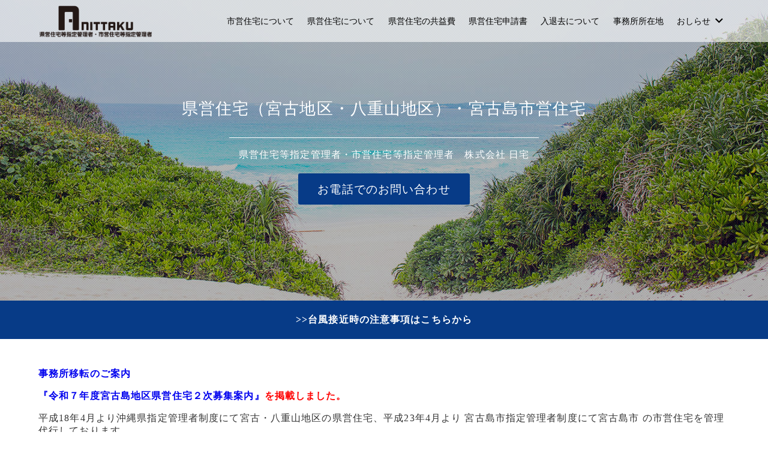

--- FILE ---
content_type: text/html; charset=UTF-8
request_url: https://kouei.okinawa/page/2/
body_size: 4913
content:
<!DOCTYPE html><html prefix="og: http://ogp.me/ns# fb: http://ogp.me/ns/fb# article: http://ogp.me/ns/article#" lang="ja"><head><meta http-equiv="Content-Type" content="text/html"><meta http-equiv="X-UA-Compatible" content="IE=edge"><meta charset="UTF-8"><meta name="viewport" content="width=device-width, minimum-scale=1.0, maximum-scale=2, user-scalable=1, initial-scale=1" /><link rel="profile" href="http://gmpg.org/xfn/11"><link media="all" href="https://kouei.okinawa/wp/wp-content/cache/autoptimize/css/autoptimize_eb521ea5e77572c6f65f199ced530030.css" rel="stylesheet" /><title>宮古島の公営住宅・県営住宅について - 住宅情報センター株式会社</title><meta name="description" content="沖縄県指定管理者制度にて宮古・八重山地区の県営住宅、宮古島市指定管理者制度にて宮古島市の市営住宅を管理代行しております。住宅概要・募集時期・お知らせなど公開しておりますのでご利用ください。" /><meta name="robots" content="index, follow" /><meta name="googlebot" content="index, follow, max-snippet:-1, max-image-preview:large, max-video-preview:-1" /><meta name="bingbot" content="index, follow, max-snippet:-1, max-image-preview:large, max-video-preview:-1" /><link rel="canonical" href="https://kouei.okinawa/page/2/" /><link rel="prev" href="https://kouei.okinawa/" /><link rel="next" href="https://kouei.okinawa/page/3/" /><meta property="og:locale" content="ja_JP" /><meta property="og:type" content="website" /><meta property="og:title" content="宮古島の公営住宅・県営住宅について - 住宅情報センター株式会社" /><meta property="og:description" content="沖縄県指定管理者制度にて宮古・八重山地区の県営住宅、宮古島市指定管理者制度にて宮古島市の市営住宅を管理代行しております。住宅概要・募集時期・お知らせなど公開しておりますのでご利用ください。" /><meta property="og:url" content="https://kouei.okinawa/" /><meta property="og:site_name" content="県営住宅（宮古地区・八重山地区）・宮古島市営住宅" /><meta name="twitter:card" content="summary_large_image" /> <script type="application/ld+json" class="yoast-schema-graph">{"@context":"https://schema.org","@graph":[{"@type":"WebSite","@id":"https://kouei.okinawa/#website","url":"https://kouei.okinawa/","name":"\u5bae\u53e4\u5cf6\u516c\u55b6\u4f4f\u5b85\u5165\u5c45\u306b\u3064\u3044\u3066","description":"\u770c\u55b6\u4f4f\u5b85\uff08\u5bae\u53e4\u5730\u533a\u30fb\u516b\u91cd\u5c71\u5730\u533a\uff09\u30fb\u5bae\u53e4\u5cf6\u5e02\u55b6\u4f4f\u5b85","potentialAction":[{"@type":"SearchAction","target":"https://kouei.okinawa/?s={search_term_string}","query-input":"required name=search_term_string"}],"inLanguage":"ja"},{"@type":"CollectionPage","@id":"https://kouei.okinawa/page/2/#webpage","url":"https://kouei.okinawa/page/2/","name":"\u5bae\u53e4\u5cf6\u306e\u516c\u55b6\u4f4f\u5b85\u30fb\u770c\u55b6\u4f4f\u5b85\u306b\u3064\u3044\u3066 - \u4f4f\u5b85\u60c5\u5831\u30bb\u30f3\u30bf\u30fc\u682a\u5f0f\u4f1a\u793e","isPartOf":{"@id":"https://kouei.okinawa/#website"},"description":"\u6c96\u7e04\u770c\u6307\u5b9a\u7ba1\u7406\u8005\u5236\u5ea6\u306b\u3066\u5bae\u53e4\u30fb\u516b\u91cd\u5c71\u5730\u533a\u306e\u770c\u55b6\u4f4f\u5b85\u3001\u5bae\u53e4\u5cf6\u5e02\u6307\u5b9a\u7ba1\u7406\u8005\u5236\u5ea6\u306b\u3066\u5bae\u53e4\u5cf6\u5e02\u306e\u5e02\u55b6\u4f4f\u5b85\u3092\u7ba1\u7406\u4ee3\u884c\u3057\u3066\u304a\u308a\u307e\u3059\u3002\u4f4f\u5b85\u6982\u8981\u30fb\u52df\u96c6\u6642\u671f\u30fb\u304a\u77e5\u3089\u305b\u306a\u3069\u516c\u958b\u3057\u3066\u304a\u308a\u307e\u3059\u306e\u3067\u3054\u5229\u7528\u304f\u3060\u3055\u3044\u3002","inLanguage":"ja"}]}</script> <link rel="alternate" type="application/rss+xml" title="県営住宅（宮古地区・八重山地区）・宮古島市営住宅 &raquo; フィード" href="https://kouei.okinawa/feed/" /><link rel="alternate" type="application/rss+xml" title="県営住宅（宮古地区・八重山地区）・宮古島市営住宅 &raquo; コメントフィード" href="https://kouei.okinawa/comments/feed/" /> <script type='text/javascript' src='https://kouei.okinawa/wp/wp-includes/js/jquery/jquery.js' id='jquery-core-js'></script> <link rel="https://api.w.org/" href="https://kouei.okinawa/wp-json/" /><link rel="EditURI" type="application/rsd+xml" title="RSD" href="https://kouei.okinawa/wp/xmlrpc.php?rsd" /><link rel="wlwmanifest" type="application/wlwmanifest+xml" href="https://kouei.okinawa/wp/wp-includes/wlwmanifest.xml" /><meta name="generator" content="WordPress 5.5.17" /></head><body class="home blog paged wp-custom-logo wp-embed-responsive paged-2"><div id="masthead" class="fixed"><div class="flex container"><div class="site-info"> <a href="https://kouei.okinawa/"> <img src="https://kouei.okinawa/wp/wp-content/uploads/2025/07/cropped-koueilogo.png" width="240" height="70" alt="県営住宅（宮古地区・八重山地区）・宮古島市営住宅"> </a></div><nav class="global-nav" role="navigation"><div class="menu-collapse panel" id="menu-collapse"><ul style="list-style-type:none;"><li id="menu-item-26" class="menu-item menu-item-type-post_type menu-item-object-page menu-item-26"><a href="https://kouei.okinawa/about-shie/">市営住宅について</a></li><li id="menu-item-28" class="menu-item menu-item-type-post_type menu-item-object-page menu-item-28"><a href="https://kouei.okinawa/about-kenei/">県営住宅について</a></li><li id="menu-item-29" class="menu-item menu-item-type-post_type menu-item-object-page menu-item-29"><a href="https://kouei.okinawa/ken-kyouekihi/">県営住宅の共益費</a></li><li id="menu-item-1026" class="menu-item menu-item-type-post_type menu-item-object-page menu-item-1026"><a href="https://kouei.okinawa/entry/">県営住宅申請書</a></li><li id="menu-item-27" class="menu-item menu-item-type-post_type menu-item-object-page menu-item-27"><a href="https://kouei.okinawa/kyotu-nyutai/">入退去について</a></li><li id="menu-item-25" class="menu-item menu-item-type-post_type menu-item-object-page menu-item-25"><a href="https://kouei.okinawa/address/">事務所所在地</a></li><li id="menu-item-30" class="menu-item menu-item-type-taxonomy menu-item-object-category menu-item-has-children menu-item-30"><a href="https://kouei.okinawa/category/info/">おしらせ</a><ul class="sub-menu"><li id="menu-item-31" class="menu-item menu-item-type-taxonomy menu-item-object-category menu-item-31"><a href="https://kouei.okinawa/category/info/city/">宮古島市営住宅関連の一覧</a></li><li id="menu-item-32" class="menu-item menu-item-type-taxonomy menu-item-object-category menu-item-32"><a href="https://kouei.okinawa/category/info/pref/">沖縄県営住宅関連の一覧</a></li></ul></li></ul> <button id="close-panel-button" class="close"><i class="icomoon icon-close"></i></button></div> <button id="menu-collapse-button" class="icon" aria-controls="top-menu"> <i class="icomoon icon-menu2"></i> </button></nav></div></div><div id="page" class="site"><div class="content"><div id="content" class="site-content"><main id="main" class="site-main" role="main"><section id="main-visual" class="main-visual has-header-image" data-src="https://kouei.okinawa/wp/wp-content/uploads/2019/09/cropped-header.jpg"><div class="custom-header"><div id="wp-custom-header" class="wp-custom-header"><img class="header-image" data-src="https://kouei.okinawa/wp/wp-content/uploads/2019/09/cropped-header.jpg" width="1280" height="720" alt="県営住宅（宮古地区・八重山地区）・宮古島市営住宅" data-srcset="https://kouei.okinawa/wp/wp-content/uploads/2019/09/cropped-header.jpg 1280w, https://kouei.okinawa/wp/wp-content/uploads/2019/09/cropped-header-300x169.jpg 300w, https://kouei.okinawa/wp/wp-content/uploads/2019/09/cropped-header-768x432.jpg 768w, https://kouei.okinawa/wp/wp-content/uploads/2019/09/cropped-header-1024x576.jpg 1024w, https://kouei.okinawa/wp/wp-content/uploads/2019/09/cropped-header-640x360.jpg 640w, https://kouei.okinawa/wp/wp-content/uploads/2019/09/cropped-header-64x36.jpg 64w" sizes="(max-width: 1280px) 100vw, 1280px"></div></div><div class="main-visual-content container"><p class="description">県営住宅（宮古地区・八重山地区）・宮古島市営住宅</p><p class="sub-text center">県営住宅等指定管理者・市営住宅等指定管理者　株式会社 日宅</p><p class="main-button"> <a href="/address/">お電話でのお問い合わせ</a></p></div></section><p class="txt-c b" style="background: #073b87; margin-top: 0;"><a href="https://kouei.okinawa/info/taihutaisaku/" style=" line-height:4rem; color: #FFF;">>>台風接近時の注意事項はこちらから</a></p><div class="inner-wrap"><p class="red b"><a href="https://kouei.okinawa/info/%e4%ba%8b%e5%8b%99%e6%89%80%e7%a7%bb%e8%bb%a2%e6%a1%88%e5%86%85/">事務所移転のご案内</a></p><p class="red b"><a href="https://kouei.okinawa/info/%e4%bb%a4%e5%92%8c%ef%bc%97%e5%b9%b4%e5%ba%a6%e5%ae%ae%e5%8f%a4%e5%b3%b6%e5%9c%b0%e5%8c%ba%e7%9c%8c%e5%96%b6%e4%bd%8f%e5%ae%85%ef%bc%92%e6%ac%a1%e5%8b%9f%e9%9b%86%e3%81%ae%e3%81%94%e6%a1%88%e5%86%85/">『令和７年度宮古島地区県営住宅２次募集案内』</a>を掲載しました。</p><p>平成18年4月より沖縄県指定管理者制度にて宮古・八重山地区の県営住宅、平成23年4月より 宮古島市指定管理者制度にて宮古島市 の市営住宅を管理代行しております。</p><p>住宅概要・募集時期・お知らせなど閲覧できますのでご利用ください。</p><div class="col-3"><div class="col-item"><h2>公営住宅入居について</h2><figure><img src="/img/top-01.jpg" alt="宮古島公営住宅入居について"></figure><p>公営住宅の入居・退去について</p><p class="bt"><a href="https://kouei.okinawa/kyotu-nyutai/">詳しくはこちら</a></p></div><div class="col-item"><h2>沖縄県営住宅について</h2><figure><img src="/img/top-02.jpg" alt="沖縄県営住宅について"></figure><p>沖縄県営住宅に関する注意点について</p><p class="bt"><a href="https://kouei.okinawa/about-kenei/">詳しくはこちら</a></p></div><div class="col-item"><h2>宮古島市営住宅について</h2><figure><img src="/img/top-03.jpg" alt="宮古島市営住宅について"></figure><p>宮古島市営住宅に関する注意点について</p><p class="bt"><a href="https://kouei.okinawa/about-shie/">詳しくはこちら</a></p></div></div></div><div class="container column"><div class="archives"><div class="title"><h1>お知らせ</h1></div><div class="articles column-1"><article class="post-775 post type-post status-publish format-standard hentry category-info category-city"> <a href="https://kouei.okinawa/info/%e4%bb%a4%e5%92%8c%ef%bc%97%e5%b9%b4%e5%ba%a6%e5%8f%8e%e5%85%a5%e7%94%b3%e5%91%8a%e3%81%ab%e3%81%a4%e3%81%84%e3%81%a6%ef%bc%88%e5%ae%ae%e5%8f%a4%e5%b3%b6%e5%b8%82%e5%96%b6%e4%bd%8f%e5%ae%85%ef%bc%89/"><header><h1>令和７年度収入申告について（宮古島市営住宅）受付期間：6月2日～30日</h1></header><div class="excerpt">収入申告に基づいて、翌年度の家賃が決まります！ 全世帯、必ず期限内に提出してください！！ ・公営住宅...</div> </a><footer> <span class="date">5月 29, 2025</span><span class="cat"><i class="icomoon icon-folder-open"></i><a href="https://kouei.okinawa/category/info/">おしらせ</a>/<a href="https://kouei.okinawa/category/info/city/">宮古島市営住宅関連の一覧</a></span></footer></article><article class="post-757 post type-post status-publish format-standard hentry category-info category-city category-pref"> <a href="https://kouei.okinawa/info/%e3%82%b4%e3%83%bc%e3%83%ab%e3%83%87%e3%83%b3%e3%82%a6%e3%82%a3%e3%83%bc%e3%82%af%e4%bc%91%e6%a5%ad%e3%81%ae%e3%81%8a%e7%9f%a5%e3%82%89%e3%81%9b/"><header><h1>ゴールデンウィーク休業のお知らせ</h1></header><div class="excerpt">ゴールデンウィーク休業のお知らせ 平素は格別のお引き立てを賜り厚く御礼申し上げます。 誠に勝手ながら...</div> </a><footer> <span class="date">4月 23, 2025</span><span class="cat"><i class="icomoon icon-folder-open"></i><a href="https://kouei.okinawa/category/info/">おしらせ</a>/<a href="https://kouei.okinawa/category/info/city/">宮古島市営住宅関連の一覧</a>/<a href="https://kouei.okinawa/category/info/pref/">沖縄県営住宅関連の一覧</a></span></footer></article><article class="post-747 post type-post status-publish format-standard hentry category-info category-pref"> <a href="https://kouei.okinawa/info/%e4%bb%a4%e5%92%8c7%e3%83%bb8%e3%83%bb9%e5%b9%b4%e5%ba%a6-%e7%9c%8c%e5%96%b6%e4%bd%8f%e5%ae%85%e5%b0%8f%e4%bf%ae%e7%b9%95%e5%b7%a5%e4%ba%8b%e6%a5%ad%e8%80%85%e3%81%ae%e7%99%bb%e9%8c%b2%e5%8f%97/"><header><h1>令和7・8・9年度 県営住宅小修繕工事業者の登録受付について</h1></header><div class="excerpt">＊県営住宅小修繕工事業者登録受付について 令和7・8・9年度に発生する県営住宅等の小修繕工事への従事...</div> </a><footer> <span class="date">2月 28, 2025</span><span class="cat"><i class="icomoon icon-folder-open"></i><a href="https://kouei.okinawa/category/info/">おしらせ</a>/<a href="https://kouei.okinawa/category/info/pref/">沖縄県営住宅関連の一覧</a></span></footer></article><article class="post-744 post type-post status-publish format-standard hentry category-info"> <a href="https://kouei.okinawa/info/%e4%ba%8b%e5%8b%99%e6%89%80%e7%a7%bb%e8%bb%a2%e6%a1%88%e5%86%85/"><header><h1>事務所移転案内</h1></header><div class="excerpt">平素より大変お世話になっております。 弊社は皆様のお引き立てにより、さらなるサービス向上のため、新た...</div> </a><footer> <span class="date">1月 31, 2025</span><span class="cat"><i class="icomoon icon-folder-open"></i><a href="https://kouei.okinawa/category/info/">おしらせ</a></span></footer></article><article class="post-726 post type-post status-publish format-standard hentry category-pref"> <a href="https://kouei.okinawa/info/pref/%e4%bb%a4%e5%92%8c-%ef%bc%96%e5%b9%b4%e5%ba%a6%e3%80%80%e6%b2%96%e7%b8%84%e7%9c%8c%e5%96%b6%e4%bd%8f%e5%ae%85%e7%a9%ba%e5%ae%b6%e5%be%85%e3%81%a1%e5%85%a5%e5%b1%85%e8%80%85%e5%8b%9f%e9%9b%86-%e6%8a%bd/"><header><h1>令和 ６年度　沖縄県営住宅空家待ち入居者募集 抽選結果（石垣地区）</h1></header><div class="excerpt">令和６年度 沖縄県営住宅空家待ち入居者募集（石垣地区）の抽選結果は、以下のとおりです。 1.宮良団地...</div> </a><footer> <span class="date">8月 27, 2024</span><span class="cat"><i class="icomoon icon-folder-open"></i><a href="https://kouei.okinawa/category/info/pref/">沖縄県営住宅関連の一覧</a></span></footer></article><article class="post-704 post type-post status-publish format-standard hentry category-pref"> <a href="https://kouei.okinawa/info/pref/%e4%bb%a4%e5%92%8c-%ef%bc%96%e5%b9%b4%e5%ba%a6-%e6%b2%96%e7%b8%84%e7%9c%8c%e5%96%b6%e4%bd%8f%e5%ae%85%e7%a9%ba%e5%ae%b6%e5%be%85%e3%81%a1%e5%85%a5%e5%b1%85%e8%80%85%e5%8b%9f%e9%9b%86-%e6%8a%bd/"><header><h1>令和 ６年度 沖縄県営住宅空家待ち入居者募集 抽選結果　（宮古地区）</h1></header><div class="excerpt">令和６年度 沖縄県営住宅空家待ち入居者募集（宮古地区）の抽選結果は、以下のとおりです。 1.平良東団...</div> </a><footer> <span class="date">8月 23, 2024</span><span class="cat"><i class="icomoon icon-folder-open"></i><a href="https://kouei.okinawa/category/info/pref/">沖縄県営住宅関連の一覧</a></span></footer></article><article class="post-678 post type-post status-publish format-standard hentry category-info category-city"> <a href="https://kouei.okinawa/info/%e4%bb%a4%e5%92%8c%ef%bc%96%e5%b9%b4%e5%ba%a6%e3%80%80%e5%ae%ae%e5%8f%a4%e5%b3%b6%e5%b8%82%e5%96%b6%e4%bd%8f%e5%ae%85%e7%a9%ba%e5%ae%b6%e5%be%85%e3%81%a1%e5%8b%9f%e9%9b%86%e6%8a%bd%e9%81%b8%e7%b5%90/"><header><h1>令和６年度　宮古島市営住宅空家待ち募集抽選結果</h1></header><div class="excerpt">令和６年度　宮古島市営住宅空家待ち募集　抽選結果は以下のとおりです。 平良地区 平良馬場市営住宅 平...</div> </a><footer> <span class="date">8月 1, 2024</span><span class="cat"><i class="icomoon icon-folder-open"></i><a href="https://kouei.okinawa/category/info/">おしらせ</a>/<a href="https://kouei.okinawa/category/info/city/">宮古島市営住宅関連の一覧</a></span></footer></article><article class="post-672 post type-post status-publish format-standard hentry category-info category-city category-pref"> <a href="https://kouei.okinawa/info/%e7%a5%9d%e7%a5%ad%e6%97%a5%e4%bc%91%e6%a5%ad%e3%81%ae%e3%81%8a%e7%9f%a5%e3%82%89%e3%81%9b/"><header><h1>祝祭日休業のお知らせ</h1></header><div class="excerpt">平素は、沖縄県営住宅・宮古島市営住宅の管理にご協力いただきありがとうございます。 誠に勝手ながら20...</div> </a><footer> <span class="date">7月 11, 2024</span><span class="cat"><i class="icomoon icon-folder-open"></i><a href="https://kouei.okinawa/category/info/">おしらせ</a>/<a href="https://kouei.okinawa/category/info/city/">宮古島市営住宅関連の一覧</a>/<a href="https://kouei.okinawa/category/info/pref/">沖縄県営住宅関連の一覧</a></span></footer></article><article class="post-665 post type-post status-publish format-standard hentry category-info category-city"> <a href="https://kouei.okinawa/info/%e4%bb%a4%e5%92%8c%ef%bc%96%e5%b9%b4%e5%ba%a6%e3%80%80%e5%ae%ae%e5%8f%a4%e5%b3%b6%e5%b8%82%e5%96%b6%e4%bd%8f%e5%ae%85%e7%a9%ba%e5%ae%b6%e5%be%85%e3%81%a1%e5%8b%9f%e9%9b%86%e3%81%ab%e3%81%a4%e3%81%84/"><header><h1>令和６年度　宮古島市営住宅空家待ち募集について</h1></header><div class="excerpt">令和６年度宮古島市営住宅空家待ち募集は、下記の日程で行います。 【申込書配布・受付期間】 7月1日（...</div> </a><footer> <span class="date">6月 26, 2024</span><span class="cat"><i class="icomoon icon-folder-open"></i><a href="https://kouei.okinawa/category/info/">おしらせ</a>/<a href="https://kouei.okinawa/category/info/city/">宮古島市営住宅関連の一覧</a></span></footer></article><article class="post-662 post type-post status-publish format-standard hentry category-info category-pref"> <a href="https://kouei.okinawa/info/pref/%e4%bb%a4%e5%92%8c%ef%bc%96%e5%b9%b4%e5%ba%a6%e3%80%80%e6%b2%96%e7%b8%84%e7%9c%8c%e5%96%b6%e4%bd%8f%e5%ae%85%e7%a9%ba%e5%ae%b6%e5%be%85%e3%81%a1%e5%8b%9f%e9%9b%86%e3%81%ab%e3%81%a4%e3%81%84%e3%81%a6/"><header><h1>令和６年度　沖縄県営住宅空家待ち募集について</h1></header><div class="excerpt">令和6年度沖縄県営住宅（宮古・八重山地区）の空家待ち募集は、下記の日程で行います。 【申込書配布・受...</div> </a><footer> <span class="date">6月 26, 2024</span><span class="cat"><i class="icomoon icon-folder-open"></i><a href="https://kouei.okinawa/category/info/">おしらせ</a>/<a href="https://kouei.okinawa/category/info/pref/">沖縄県営住宅関連の一覧</a></span></footer></article></div><nav class="navigation pagination" role="navigation" aria-label="投稿"><h2 class="screen-reader-text">投稿ナビゲーション</h2><div class="nav-links"><a class="prev page-numbers" href="https://kouei.okinawa/"><i class="icomoon icon-arrow-left"></i><span class="screen-reader-text">前のページ</span></a> <a class="page-numbers" href="https://kouei.okinawa/">1</a> <span aria-current="page" class="page-numbers current">2</span> <a class="page-numbers" href="https://kouei.okinawa/page/3/">3</a> <span class="page-numbers dots">&hellip;</span> <a class="page-numbers" href="https://kouei.okinawa/page/7/">7</a> <a class="next page-numbers" href="https://kouei.okinawa/page/3/"><span class="screen-reader-text">次のページ</span><i class="icomoon icon-arrow-right"></i></a></div></nav></div></div></main></div></div><footer id="footer" role="contentinfo"><div class="wrap"><div class="footer-content"><div class="footer-inner container"><p class="copyright"> Copyright (C) All Rights Reserved by 株式会社 日宅</p></div></div></div></footer></div> <script defer src="https://kouei.okinawa/wp/wp-content/cache/autoptimize/js/autoptimize_65a5eb3fb82a3d510cf9b6761639b392.js"></script></body></html>

--- FILE ---
content_type: text/css
request_url: https://kouei.okinawa/wp/wp-content/cache/autoptimize/css/autoptimize_eb521ea5e77572c6f65f199ced530030.css
body_size: 20979
content:
:root{--wp-admin-theme-color:#007cba;--wp-admin-theme-color-darker-10:#006ba1;--wp-admin-theme-color-darker-20:#005a87}#start-resizable-editor-section{display:none}.wp-block-audio figcaption{margin-top:.5em;margin-bottom:1em}.wp-block-audio audio{width:100%;min-width:300px}.wp-block-button__link{color:#fff;background-color:#32373c;border:none;border-radius:28px;box-shadow:none;cursor:pointer;display:inline-block;font-size:18px;padding:12px 24px;text-align:center;text-decoration:none;overflow-wrap:break-word}.wp-block-button__link:active,.wp-block-button__link:focus,.wp-block-button__link:hover,.wp-block-button__link:visited{color:#fff}.wp-block-button__link.aligncenter{text-align:center}.wp-block-button__link.alignright{text-align:right}.wp-block-button.is-style-squared,.wp-block-button__link.wp-block-button.is-style-squared{border-radius:0}.wp-block-button.no-border-radius,.wp-block-button__link.no-border-radius{border-radius:0!important}.is-style-outline .wp-block-button__link,.wp-block-button__link.is-style-outline{color:#32373c;background-color:transparent;border:2px solid}.wp-block-buttons .wp-block-button{display:inline-block;margin-right:8px;margin-bottom:8px}.wp-block-buttons .wp-block-button:last-child{margin-right:0}.wp-block-buttons.alignright .wp-block-button{margin-right:0;margin-left:8px}.wp-block-buttons.alignright .wp-block-button:first-child{margin-left:0}.wp-block-buttons.alignleft .wp-block-button{margin-left:0;margin-right:8px}.wp-block-buttons.alignleft .wp-block-button:last-child{margin-right:0}.wp-block-button.aligncenter,.wp-block-buttons.aligncenter,.wp-block-calendar{text-align:center}.wp-block-calendar tbody td,.wp-block-calendar th{padding:4px;border:1px solid #ddd}.wp-block-calendar tfoot td{border:none}.wp-block-calendar table{width:100%;border-collapse:collapse;font-family:-apple-system,BlinkMacSystemFont,Segoe UI,Roboto,Oxygen-Sans,Ubuntu,Cantarell,Helvetica Neue,sans-serif}.wp-block-calendar table th{font-weight:400;background:#ddd}.wp-block-calendar a{text-decoration:underline}.wp-block-calendar tfoot a{color:#007cba;color:var(--wp-admin-theme-color)}.wp-block-calendar table caption,.wp-block-calendar table tbody{color:#40464d}.wp-block-categories.alignleft{margin-right:2em}.wp-block-categories.alignright{margin-left:2em}.wp-block-columns{display:flex;margin-bottom:28px;flex-wrap:wrap}@media (min-width:782px){.wp-block-columns{flex-wrap:nowrap}}.wp-block-columns.has-background{padding:20px 38px}.wp-block-column{flex-grow:1;min-width:0;word-break:break-word;overflow-wrap:break-word}@media (max-width:599px){.wp-block-column{flex-basis:100%!important}}@media (min-width:600px) and (max-width:781px){.wp-block-column{flex-basis:calc(50% - 16px)!important;flex-grow:0}.wp-block-column:nth-child(2n){margin-left:32px}}@media (min-width:782px){.wp-block-column{flex-basis:0;flex-grow:1}.wp-block-column[style*=flex-basis]{flex-grow:0}.wp-block-column:not(:first-child){margin-left:32px}}.wp-block-columns.are-vertically-aligned-top{align-items:flex-start}.wp-block-columns.are-vertically-aligned-center{align-items:center}.wp-block-columns.are-vertically-aligned-bottom{align-items:flex-end}.wp-block-column.is-vertically-aligned-top{align-self:flex-start}.wp-block-column.is-vertically-aligned-center{-ms-grid-row-align:center;align-self:center}.wp-block-column.is-vertically-aligned-bottom{align-self:flex-end}.wp-block-column.is-vertically-aligned-bottom,.wp-block-column.is-vertically-aligned-center,.wp-block-column.is-vertically-aligned-top{width:100%}.wp-block-cover,.wp-block-cover-image{position:relative;background-size:cover;background-position:50%;min-height:430px;height:100%;width:100%;display:flex;justify-content:center;align-items:center;padding:16px}.wp-block-cover-image.has-parallax,.wp-block-cover.has-parallax{background-attachment:fixed}@supports (-webkit-overflow-scrolling:touch){.wp-block-cover-image.has-parallax,.wp-block-cover.has-parallax{background-attachment:scroll}}@media (prefers-reduced-motion:reduce){.wp-block-cover-image.has-parallax,.wp-block-cover.has-parallax{background-attachment:scroll}}.wp-block-cover-image.has-background-dim,.wp-block-cover.has-background-dim{background-color:#000}.wp-block-cover-image.has-background-dim:before,.wp-block-cover.has-background-dim:before{content:"";background-color:inherit}.wp-block-cover-image.has-background-dim:not(.has-background-gradient):before,.wp-block-cover-image .wp-block-cover__gradient-background,.wp-block-cover.has-background-dim:not(.has-background-gradient):before,.wp-block-cover .wp-block-cover__gradient-background{position:absolute;top:0;left:0;bottom:0;right:0;z-index:1}.wp-block-cover-image.has-background-dim:not(.has-background-gradient):before,.wp-block-cover-image .wp-block-cover__gradient-background,.wp-block-cover.has-background-dim:not(.has-background-gradient):before,.wp-block-cover .wp-block-cover__gradient-background{opacity:.5}.wp-block-cover-image.has-background-dim.has-background-dim-10:not(.has-background-gradient):before,.wp-block-cover.has-background-dim.has-background-dim-10:not(.has-background-gradient):before{opacity:.1}.wp-block-cover-image.has-background-dim.has-background-dim-10 .wp-block-cover__gradient-background,.wp-block-cover.has-background-dim.has-background-dim-10 .wp-block-cover__gradient-background{opacity:.1}.wp-block-cover-image.has-background-dim.has-background-dim-20:not(.has-background-gradient):before,.wp-block-cover.has-background-dim.has-background-dim-20:not(.has-background-gradient):before{opacity:.2}.wp-block-cover-image.has-background-dim.has-background-dim-20 .wp-block-cover__gradient-background,.wp-block-cover.has-background-dim.has-background-dim-20 .wp-block-cover__gradient-background{opacity:.2}.wp-block-cover-image.has-background-dim.has-background-dim-30:not(.has-background-gradient):before,.wp-block-cover.has-background-dim.has-background-dim-30:not(.has-background-gradient):before{opacity:.3}.wp-block-cover-image.has-background-dim.has-background-dim-30 .wp-block-cover__gradient-background,.wp-block-cover.has-background-dim.has-background-dim-30 .wp-block-cover__gradient-background{opacity:.3}.wp-block-cover-image.has-background-dim.has-background-dim-40:not(.has-background-gradient):before,.wp-block-cover.has-background-dim.has-background-dim-40:not(.has-background-gradient):before{opacity:.4}.wp-block-cover-image.has-background-dim.has-background-dim-40 .wp-block-cover__gradient-background,.wp-block-cover.has-background-dim.has-background-dim-40 .wp-block-cover__gradient-background{opacity:.4}.wp-block-cover-image.has-background-dim.has-background-dim-50:not(.has-background-gradient):before,.wp-block-cover.has-background-dim.has-background-dim-50:not(.has-background-gradient):before{opacity:.5}.wp-block-cover-image.has-background-dim.has-background-dim-50 .wp-block-cover__gradient-background,.wp-block-cover.has-background-dim.has-background-dim-50 .wp-block-cover__gradient-background{opacity:.5}.wp-block-cover-image.has-background-dim.has-background-dim-60:not(.has-background-gradient):before,.wp-block-cover.has-background-dim.has-background-dim-60:not(.has-background-gradient):before{opacity:.6}.wp-block-cover-image.has-background-dim.has-background-dim-60 .wp-block-cover__gradient-background,.wp-block-cover.has-background-dim.has-background-dim-60 .wp-block-cover__gradient-background{opacity:.6}.wp-block-cover-image.has-background-dim.has-background-dim-70:not(.has-background-gradient):before,.wp-block-cover.has-background-dim.has-background-dim-70:not(.has-background-gradient):before{opacity:.7}.wp-block-cover-image.has-background-dim.has-background-dim-70 .wp-block-cover__gradient-background,.wp-block-cover.has-background-dim.has-background-dim-70 .wp-block-cover__gradient-background{opacity:.7}.wp-block-cover-image.has-background-dim.has-background-dim-80:not(.has-background-gradient):before,.wp-block-cover.has-background-dim.has-background-dim-80:not(.has-background-gradient):before{opacity:.8}.wp-block-cover-image.has-background-dim.has-background-dim-80 .wp-block-cover__gradient-background,.wp-block-cover.has-background-dim.has-background-dim-80 .wp-block-cover__gradient-background{opacity:.8}.wp-block-cover-image.has-background-dim.has-background-dim-90:not(.has-background-gradient):before,.wp-block-cover.has-background-dim.has-background-dim-90:not(.has-background-gradient):before{opacity:.9}.wp-block-cover-image.has-background-dim.has-background-dim-90 .wp-block-cover__gradient-background,.wp-block-cover.has-background-dim.has-background-dim-90 .wp-block-cover__gradient-background{opacity:.9}.wp-block-cover-image.has-background-dim.has-background-dim-100:not(.has-background-gradient):before,.wp-block-cover.has-background-dim.has-background-dim-100:not(.has-background-gradient):before{opacity:1}.wp-block-cover-image.has-background-dim.has-background-dim-100 .wp-block-cover__gradient-background,.wp-block-cover.has-background-dim.has-background-dim-100 .wp-block-cover__gradient-background{opacity:1}.wp-block-cover-image.alignleft,.wp-block-cover-image.alignright,.wp-block-cover.alignleft,.wp-block-cover.alignright{max-width:290px;width:100%}.wp-block-cover-image:after,.wp-block-cover:after{display:block;content:"";font-size:0;min-height:inherit}@supports ((position:-webkit-sticky) or (position:sticky)){.wp-block-cover-image:after,.wp-block-cover:after{content:none}}.wp-block-cover-image.aligncenter,.wp-block-cover-image.alignleft,.wp-block-cover-image.alignright,.wp-block-cover.aligncenter,.wp-block-cover.alignleft,.wp-block-cover.alignright{display:flex}.wp-block-cover-image .wp-block-cover__inner-container,.wp-block-cover .wp-block-cover__inner-container{width:calc(100% - 70px);z-index:1;color:#fff}.wp-block-cover-image .wp-block-subhead:not(.has-text-color),.wp-block-cover-image h1:not(.has-text-color),.wp-block-cover-image h2:not(.has-text-color),.wp-block-cover-image h3:not(.has-text-color),.wp-block-cover-image h4:not(.has-text-color),.wp-block-cover-image h5:not(.has-text-color),.wp-block-cover-image h6:not(.has-text-color),.wp-block-cover-image p:not(.has-text-color),.wp-block-cover .wp-block-subhead:not(.has-text-color),.wp-block-cover h1:not(.has-text-color),.wp-block-cover h2:not(.has-text-color),.wp-block-cover h3:not(.has-text-color),.wp-block-cover h4:not(.has-text-color),.wp-block-cover h5:not(.has-text-color),.wp-block-cover h6:not(.has-text-color),.wp-block-cover p:not(.has-text-color){color:inherit}.wp-block-cover-image.is-position-top-left,.wp-block-cover.is-position-top-left{align-items:flex-start;justify-content:flex-start}.wp-block-cover-image.is-position-top-center,.wp-block-cover.is-position-top-center{align-items:flex-start;justify-content:center}.wp-block-cover-image.is-position-top-right,.wp-block-cover.is-position-top-right{align-items:flex-start;justify-content:flex-end}.wp-block-cover-image.is-position-center-left,.wp-block-cover.is-position-center-left{align-items:center;justify-content:flex-start}.wp-block-cover-image.is-position-center-center,.wp-block-cover.is-position-center-center{align-items:center;justify-content:center}.wp-block-cover-image.is-position-center-right,.wp-block-cover.is-position-center-right{align-items:center;justify-content:flex-end}.wp-block-cover-image.is-position-bottom-left,.wp-block-cover.is-position-bottom-left{align-items:flex-end;justify-content:flex-start}.wp-block-cover-image.is-position-bottom-center,.wp-block-cover.is-position-bottom-center{align-items:flex-end;justify-content:center}.wp-block-cover-image.is-position-bottom-right,.wp-block-cover.is-position-bottom-right{align-items:flex-end;justify-content:flex-end}.wp-block-cover-image.has-custom-content-position.has-custom-content-position .wp-block-cover__inner-container,.wp-block-cover.has-custom-content-position.has-custom-content-position .wp-block-cover__inner-container{margin:0;width:auto}.wp-block-cover__video-background{position:absolute;top:50%;left:50%;transform:translateX(-50%) translateY(-50%);width:100%;height:100%;z-index:0;object-fit:cover}.wp-block-cover-image-text,.wp-block-cover-text,section.wp-block-cover-image h2{color:#fff}.wp-block-cover-image-text a,.wp-block-cover-image-text a:active,.wp-block-cover-image-text a:focus,.wp-block-cover-image-text a:hover,.wp-block-cover-text a,.wp-block-cover-text a:active,.wp-block-cover-text a:focus,.wp-block-cover-text a:hover,section.wp-block-cover-image h2 a,section.wp-block-cover-image h2 a:active,section.wp-block-cover-image h2 a:focus,section.wp-block-cover-image h2 a:hover{color:#fff}.wp-block-cover-image .wp-block-cover.has-left-content{justify-content:flex-start}.wp-block-cover-image .wp-block-cover.has-right-content{justify-content:flex-end}.wp-block-cover-image.has-left-content .wp-block-cover-image-text,.wp-block-cover.has-left-content .wp-block-cover-text,section.wp-block-cover-image.has-left-content>h2{margin-left:0;text-align:left}.wp-block-cover-image.has-right-content .wp-block-cover-image-text,.wp-block-cover.has-right-content .wp-block-cover-text,section.wp-block-cover-image.has-right-content>h2{margin-right:0;text-align:right}.wp-block-cover-image .wp-block-cover-image-text,.wp-block-cover .wp-block-cover-text,section.wp-block-cover-image>h2{font-size:2em;line-height:1.25;z-index:1;margin-bottom:0;max-width:580px;padding:14px;text-align:center}.wp-block-embed.alignleft,.wp-block-embed.alignright,.wp-block[data-align=left]>[data-type^=core-embed],.wp-block[data-align=right]>[data-type^=core-embed]{max-width:360px;width:100%}.wp-block-embed.alignleft .wp-block-embed__wrapper,.wp-block-embed.alignright .wp-block-embed__wrapper,.wp-block[data-align=left]>[data-type^=core-embed] .wp-block-embed__wrapper,.wp-block[data-align=right]>[data-type^=core-embed] .wp-block-embed__wrapper{min-width:280px}.wp-block-embed{margin-bottom:1em}.wp-block-embed figcaption{margin-top:.5em;margin-bottom:1em}.wp-block-embed iframe{max-width:100%}.wp-block-embed__wrapper{position:relative}.wp-embed-responsive .wp-has-aspect-ratio .wp-block-embed__wrapper:before{content:"";display:block;padding-top:50%}.wp-embed-responsive .wp-has-aspect-ratio iframe{position:absolute;top:0;right:0;bottom:0;left:0;height:100%;width:100%}.wp-embed-responsive .wp-embed-aspect-21-9 .wp-block-embed__wrapper:before{padding-top:42.85%}.wp-embed-responsive .wp-embed-aspect-18-9 .wp-block-embed__wrapper:before{padding-top:50%}.wp-embed-responsive .wp-embed-aspect-16-9 .wp-block-embed__wrapper:before{padding-top:56.25%}.wp-embed-responsive .wp-embed-aspect-4-3 .wp-block-embed__wrapper:before{padding-top:75%}.wp-embed-responsive .wp-embed-aspect-1-1 .wp-block-embed__wrapper:before{padding-top:100%}.wp-embed-responsive .wp-embed-aspect-9-6 .wp-block-embed__wrapper:before{padding-top:66.66%}.wp-embed-responsive .wp-embed-aspect-1-2 .wp-block-embed__wrapper:before{padding-top:200%}.wp-block-file{margin-bottom:1.5em}.wp-block-file.aligncenter{text-align:center}.wp-block-file.alignright{text-align:right}.wp-block-file .wp-block-file__button{background:#32373c;border-radius:2em;color:#fff;font-size:13px;padding:.5em 1em}.wp-block-file a.wp-block-file__button{text-decoration:none}.wp-block-file a.wp-block-file__button:active,.wp-block-file a.wp-block-file__button:focus,.wp-block-file a.wp-block-file__button:hover,.wp-block-file a.wp-block-file__button:visited{box-shadow:none;color:#fff;opacity:.85;text-decoration:none}.wp-block-file *+.wp-block-file__button{margin-left:.75em}.blocks-gallery-grid,.wp-block-gallery{display:flex;flex-wrap:wrap;list-style-type:none;padding:0;margin:0}.blocks-gallery-grid .blocks-gallery-image,.blocks-gallery-grid .blocks-gallery-item,.wp-block-gallery .blocks-gallery-image,.wp-block-gallery .blocks-gallery-item{margin:0 16px 16px 0;display:flex;flex-grow:1;flex-direction:column;justify-content:center;position:relative}.blocks-gallery-grid .blocks-gallery-image figure,.blocks-gallery-grid .blocks-gallery-item figure,.wp-block-gallery .blocks-gallery-image figure,.wp-block-gallery .blocks-gallery-item figure{margin:0;height:100%}@supports ((position:-webkit-sticky) or (position:sticky)){.blocks-gallery-grid .blocks-gallery-image figure,.blocks-gallery-grid .blocks-gallery-item figure,.wp-block-gallery .blocks-gallery-image figure,.wp-block-gallery .blocks-gallery-item figure{display:flex;align-items:flex-end;justify-content:flex-start}}.blocks-gallery-grid .blocks-gallery-image img,.blocks-gallery-grid .blocks-gallery-item img,.wp-block-gallery .blocks-gallery-image img,.wp-block-gallery .blocks-gallery-item img{display:block;max-width:100%;height:auto;width:100%}@supports ((position:-webkit-sticky) or (position:sticky)){.blocks-gallery-grid .blocks-gallery-image img,.blocks-gallery-grid .blocks-gallery-item img,.wp-block-gallery .blocks-gallery-image img,.wp-block-gallery .blocks-gallery-item img{width:auto}}.blocks-gallery-grid .blocks-gallery-image figcaption,.blocks-gallery-grid .blocks-gallery-item figcaption,.wp-block-gallery .blocks-gallery-image figcaption,.wp-block-gallery .blocks-gallery-item figcaption{position:absolute;bottom:0;width:100%;max-height:100%;overflow:auto;padding:40px 10px 9px;color:#fff;text-align:center;font-size:13px;background:linear-gradient(0deg,rgba(0,0,0,.7),rgba(0,0,0,.3) 70%,transparent)}.blocks-gallery-grid .blocks-gallery-image figcaption img,.blocks-gallery-grid .blocks-gallery-item figcaption img,.wp-block-gallery .blocks-gallery-image figcaption img,.wp-block-gallery .blocks-gallery-item figcaption img{display:inline}.blocks-gallery-grid.is-cropped .blocks-gallery-image a,.blocks-gallery-grid.is-cropped .blocks-gallery-image img,.blocks-gallery-grid.is-cropped .blocks-gallery-item a,.blocks-gallery-grid.is-cropped .blocks-gallery-item img,.wp-block-gallery.is-cropped .blocks-gallery-image a,.wp-block-gallery.is-cropped .blocks-gallery-image img,.wp-block-gallery.is-cropped .blocks-gallery-item a,.wp-block-gallery.is-cropped .blocks-gallery-item img{width:100%}@supports ((position:-webkit-sticky) or (position:sticky)){.blocks-gallery-grid.is-cropped .blocks-gallery-image a,.blocks-gallery-grid.is-cropped .blocks-gallery-image img,.blocks-gallery-grid.is-cropped .blocks-gallery-item a,.blocks-gallery-grid.is-cropped .blocks-gallery-item img,.wp-block-gallery.is-cropped .blocks-gallery-image a,.wp-block-gallery.is-cropped .blocks-gallery-image img,.wp-block-gallery.is-cropped .blocks-gallery-item a,.wp-block-gallery.is-cropped .blocks-gallery-item img{height:100%;flex:1;object-fit:cover}}.blocks-gallery-grid .blocks-gallery-image,.blocks-gallery-grid .blocks-gallery-item,.wp-block-gallery .blocks-gallery-image,.wp-block-gallery .blocks-gallery-item{width:calc(50% - 16px)}.blocks-gallery-grid .blocks-gallery-image:nth-of-type(2n),.blocks-gallery-grid .blocks-gallery-item:nth-of-type(2n),.wp-block-gallery .blocks-gallery-image:nth-of-type(2n),.wp-block-gallery .blocks-gallery-item:nth-of-type(2n){margin-right:0}.blocks-gallery-grid.columns-1 .blocks-gallery-image,.blocks-gallery-grid.columns-1 .blocks-gallery-item,.wp-block-gallery.columns-1 .blocks-gallery-image,.wp-block-gallery.columns-1 .blocks-gallery-item{width:100%;margin-right:0}@media (min-width:600px){.blocks-gallery-grid.columns-3 .blocks-gallery-image,.blocks-gallery-grid.columns-3 .blocks-gallery-item,.wp-block-gallery.columns-3 .blocks-gallery-image,.wp-block-gallery.columns-3 .blocks-gallery-item{width:calc(33.33333% - 10.66667px);margin-right:16px}.blocks-gallery-grid.columns-4 .blocks-gallery-image,.blocks-gallery-grid.columns-4 .blocks-gallery-item,.wp-block-gallery.columns-4 .blocks-gallery-image,.wp-block-gallery.columns-4 .blocks-gallery-item{width:calc(25% - 12px);margin-right:16px}.blocks-gallery-grid.columns-5 .blocks-gallery-image,.blocks-gallery-grid.columns-5 .blocks-gallery-item,.wp-block-gallery.columns-5 .blocks-gallery-image,.wp-block-gallery.columns-5 .blocks-gallery-item{width:calc(20% - 12.8px);margin-right:16px}.blocks-gallery-grid.columns-6 .blocks-gallery-image,.blocks-gallery-grid.columns-6 .blocks-gallery-item,.wp-block-gallery.columns-6 .blocks-gallery-image,.wp-block-gallery.columns-6 .blocks-gallery-item{width:calc(16.66667% - 13.33333px);margin-right:16px}.blocks-gallery-grid.columns-7 .blocks-gallery-image,.blocks-gallery-grid.columns-7 .blocks-gallery-item,.wp-block-gallery.columns-7 .blocks-gallery-image,.wp-block-gallery.columns-7 .blocks-gallery-item{width:calc(14.28571% - 13.71429px);margin-right:16px}.blocks-gallery-grid.columns-8 .blocks-gallery-image,.blocks-gallery-grid.columns-8 .blocks-gallery-item,.wp-block-gallery.columns-8 .blocks-gallery-image,.wp-block-gallery.columns-8 .blocks-gallery-item{width:calc(12.5% - 14px);margin-right:16px}.blocks-gallery-grid.columns-1 .blocks-gallery-image:nth-of-type(1n),.blocks-gallery-grid.columns-1 .blocks-gallery-item:nth-of-type(1n),.wp-block-gallery.columns-1 .blocks-gallery-image:nth-of-type(1n),.wp-block-gallery.columns-1 .blocks-gallery-item:nth-of-type(1n){margin-right:0}.blocks-gallery-grid.columns-2 .blocks-gallery-image:nth-of-type(2n),.blocks-gallery-grid.columns-2 .blocks-gallery-item:nth-of-type(2n),.wp-block-gallery.columns-2 .blocks-gallery-image:nth-of-type(2n),.wp-block-gallery.columns-2 .blocks-gallery-item:nth-of-type(2n){margin-right:0}.blocks-gallery-grid.columns-3 .blocks-gallery-image:nth-of-type(3n),.blocks-gallery-grid.columns-3 .blocks-gallery-item:nth-of-type(3n),.wp-block-gallery.columns-3 .blocks-gallery-image:nth-of-type(3n),.wp-block-gallery.columns-3 .blocks-gallery-item:nth-of-type(3n){margin-right:0}.blocks-gallery-grid.columns-4 .blocks-gallery-image:nth-of-type(4n),.blocks-gallery-grid.columns-4 .blocks-gallery-item:nth-of-type(4n),.wp-block-gallery.columns-4 .blocks-gallery-image:nth-of-type(4n),.wp-block-gallery.columns-4 .blocks-gallery-item:nth-of-type(4n){margin-right:0}.blocks-gallery-grid.columns-5 .blocks-gallery-image:nth-of-type(5n),.blocks-gallery-grid.columns-5 .blocks-gallery-item:nth-of-type(5n),.wp-block-gallery.columns-5 .blocks-gallery-image:nth-of-type(5n),.wp-block-gallery.columns-5 .blocks-gallery-item:nth-of-type(5n){margin-right:0}.blocks-gallery-grid.columns-6 .blocks-gallery-image:nth-of-type(6n),.blocks-gallery-grid.columns-6 .blocks-gallery-item:nth-of-type(6n),.wp-block-gallery.columns-6 .blocks-gallery-image:nth-of-type(6n),.wp-block-gallery.columns-6 .blocks-gallery-item:nth-of-type(6n){margin-right:0}.blocks-gallery-grid.columns-7 .blocks-gallery-image:nth-of-type(7n),.blocks-gallery-grid.columns-7 .blocks-gallery-item:nth-of-type(7n),.wp-block-gallery.columns-7 .blocks-gallery-image:nth-of-type(7n),.wp-block-gallery.columns-7 .blocks-gallery-item:nth-of-type(7n){margin-right:0}.blocks-gallery-grid.columns-8 .blocks-gallery-image:nth-of-type(8n),.blocks-gallery-grid.columns-8 .blocks-gallery-item:nth-of-type(8n),.wp-block-gallery.columns-8 .blocks-gallery-image:nth-of-type(8n),.wp-block-gallery.columns-8 .blocks-gallery-item:nth-of-type(8n){margin-right:0}}.blocks-gallery-grid .blocks-gallery-image:last-child,.blocks-gallery-grid .blocks-gallery-item:last-child,.wp-block-gallery .blocks-gallery-image:last-child,.wp-block-gallery .blocks-gallery-item:last-child{margin-right:0}.blocks-gallery-grid.alignleft,.blocks-gallery-grid.alignright,.wp-block-gallery.alignleft,.wp-block-gallery.alignright{max-width:290px;width:100%}.blocks-gallery-grid.aligncenter .blocks-gallery-item figure,.wp-block-gallery.aligncenter .blocks-gallery-item figure{justify-content:center}h1.has-background,h2.has-background,h3.has-background,h4.has-background,h5.has-background,h6.has-background{padding:20px 38px}.wp-block-image{margin-bottom:1em}.wp-block-image img{max-width:100%}.wp-block-image.aligncenter{text-align:center}.wp-block-image.alignfull img,.wp-block-image.alignwide img{width:100%}.wp-block-image .aligncenter,.wp-block-image .alignleft,.wp-block-image .alignright,.wp-block-image.is-resized{display:table}.wp-block-image .aligncenter>figcaption,.wp-block-image .alignleft>figcaption,.wp-block-image .alignright>figcaption,.wp-block-image.is-resized>figcaption{display:table-caption;caption-side:bottom}.wp-block-image .alignleft{float:left;margin:.5em 1em .5em 0}.wp-block-image .alignright{float:right;margin:.5em 0 .5em 1em}.wp-block-image .aligncenter{margin-left:auto;margin-right:auto}.wp-block-image figcaption{margin-top:.5em;margin-bottom:1em}.is-style-circle-mask img,.is-style-rounded img{border-radius:9999px}@supports ((-webkit-mask-image:none) or (mask-image:none)) or (-webkit-mask-image:none){.is-style-circle-mask img{-webkit-mask-image:url('data:image/svg+xml;utf8,<svg viewBox="0 0 100 100" xmlns="http://www.w3.org/2000/svg"><circle cx="50" cy="50" r="50"/></svg>');mask-image:url('data:image/svg+xml;utf8,<svg viewBox="0 0 100 100" xmlns="http://www.w3.org/2000/svg"><circle cx="50" cy="50" r="50"/></svg>');mask-mode:alpha;-webkit-mask-repeat:no-repeat;mask-repeat:no-repeat;-webkit-mask-size:contain;mask-size:contain;-webkit-mask-position:center;mask-position:center;border-radius:0}}.wp-block-latest-comments__comment{font-size:15px;line-height:1.1;list-style:none;margin-bottom:1em}.has-avatars .wp-block-latest-comments__comment{min-height:36px;list-style:none}.has-avatars .wp-block-latest-comments__comment .wp-block-latest-comments__comment-excerpt,.has-avatars .wp-block-latest-comments__comment .wp-block-latest-comments__comment-meta{margin-left:52px}.has-dates .wp-block-latest-comments__comment,.has-excerpts .wp-block-latest-comments__comment{line-height:1.5}.wp-block-latest-comments__comment-excerpt p{font-size:14px;line-height:1.8;margin:5px 0 20px}.wp-block-latest-comments__comment-date{color:#8f98a1;display:block;font-size:12px}.wp-block-latest-comments .avatar,.wp-block-latest-comments__comment-avatar{border-radius:24px;display:block;float:left;height:40px;margin-right:12px;width:40px}.wp-block-latest-posts.alignleft{margin-right:2em}.wp-block-latest-posts.alignright{margin-left:2em}.wp-block-latest-posts.wp-block-latest-posts__list{list-style:none}.wp-block-latest-posts.wp-block-latest-posts__list li{clear:both}.wp-block-latest-posts.is-grid{display:flex;flex-wrap:wrap;padding:0}.wp-block-latest-posts.is-grid li{margin:0 20px 20px 0;width:100%}@media (min-width:600px){.wp-block-latest-posts.columns-2 li{width:calc(50% - 20px)}.wp-block-latest-posts.columns-3 li{width:calc(33.33333% - 20px)}.wp-block-latest-posts.columns-4 li{width:calc(25% - 20px)}.wp-block-latest-posts.columns-5 li{width:calc(20% - 20px)}.wp-block-latest-posts.columns-6 li{width:calc(16.66667% - 20px)}}.wp-block-latest-posts__post-author,.wp-block-latest-posts__post-date{display:block;color:#6c7781;font-size:13px}.wp-block-latest-posts__post-excerpt{margin-top:8px;margin-bottom:16px}.wp-block-latest-posts__featured-image img{height:auto;width:auto}.wp-block-latest-posts__featured-image.alignleft{margin-right:1em}.wp-block-latest-posts__featured-image.alignright{margin-left:1em}.wp-block-latest-posts__featured-image.aligncenter{margin-bottom:1em;text-align:center}.edit-post-visual-editor .wp-block-latest-posts.is-grid li{margin-bottom:20px}.wp-block-media-text{
  /*!rtl:begin:ignore*/direction:ltr;
  /*!rtl:end:ignore*/display:-ms-grid;display:grid;-ms-grid-columns:50% 1fr;grid-template-columns:50% 1fr;-ms-grid-rows:auto;grid-template-rows:auto}.wp-block-media-text.has-media-on-the-right{-ms-grid-columns:1fr 50%;grid-template-columns:1fr 50%}.wp-block-media-text.is-vertically-aligned-top .wp-block-media-text__content,.wp-block-media-text.is-vertically-aligned-top .wp-block-media-text__media{-ms-grid-row-align:start;align-self:start}.wp-block-media-text.is-vertically-aligned-center .wp-block-media-text__content,.wp-block-media-text.is-vertically-aligned-center .wp-block-media-text__media,.wp-block-media-text .wp-block-media-text__content,.wp-block-media-text .wp-block-media-text__media{-ms-grid-row-align:center;align-self:center}.wp-block-media-text.is-vertically-aligned-bottom .wp-block-media-text__content,.wp-block-media-text.is-vertically-aligned-bottom .wp-block-media-text__media{-ms-grid-row-align:end;align-self:end}.wp-block-media-text .wp-block-media-text__media{
  /*!rtl:begin:ignore*/-ms-grid-column:1;grid-column:1;-ms-grid-row:1;grid-row:1;
  /*!rtl:end:ignore*/margin:0}.wp-block-media-text .wp-block-media-text__content{direction:ltr;
  /*!rtl:begin:ignore*/-ms-grid-column:2;grid-column:2;-ms-grid-row:1;grid-row:1;
  /*!rtl:end:ignore*/padding:0 8%;word-break:break-word}.wp-block-media-text.has-media-on-the-right .wp-block-media-text__media{
  /*!rtl:begin:ignore*/-ms-grid-column:2;grid-column:2;-ms-grid-row:1;grid-row:1
  /*!rtl:end:ignore*/}.wp-block-media-text.has-media-on-the-right .wp-block-media-text__content{
  /*!rtl:begin:ignore*/-ms-grid-column:1;grid-column:1;-ms-grid-row:1;grid-row:1
  /*!rtl:end:ignore*/}.wp-block-media-text__media img,.wp-block-media-text__media video{max-width:unset;width:100%;vertical-align:middle}.wp-block-media-text.is-image-fill figure.wp-block-media-text__media{height:100%;min-height:250px;background-size:cover}.wp-block-media-text.is-image-fill figure.wp-block-media-text__media>img{position:absolute;width:1px;height:1px;padding:0;margin:-1px;overflow:hidden;clip:rect(0,0,0,0);border:0}@media (max-width:600px){.wp-block-media-text.is-stacked-on-mobile{-ms-grid-columns:100%!important;grid-template-columns:100%!important}.wp-block-media-text.is-stacked-on-mobile .wp-block-media-text__media{-ms-grid-column:1;grid-column:1;-ms-grid-row:1;grid-row:1}.wp-block-media-text.is-stacked-on-mobile.has-media-on-the-right .wp-block-media-text__media,.wp-block-media-text.is-stacked-on-mobile .wp-block-media-text__content{-ms-grid-column:1;grid-column:1;-ms-grid-row:2;grid-row:2}.wp-block-media-text.is-stacked-on-mobile.has-media-on-the-right .wp-block-media-text__content{-ms-grid-column:1;grid-column:1;-ms-grid-row:1;grid-row:1}}.wp-block-navigation.is-style-light .wp-block-navigation-link:not(.has-text-color),.wp-block-navigation .wp-block-navigation-link:not(.has-text-color){color:#1e1e1e}.wp-block-navigation.is-style-light:not(.has-background) .wp-block-navigation__container,.wp-block-navigation:not(.has-background) .wp-block-navigation__container{background-color:#fff}.wp-block-navigation.is-style-dark .wp-block-navigation-link:not(.has-text-color){color:#fff}.wp-block-navigation.is-style-dark:not(.has-background) .wp-block-navigation__container{background-color:#1e1e1e}.items-justified-left>ul{justify-content:flex-start}.items-justified-center>ul{justify-content:center}.items-justified-right>ul{justify-content:flex-end}.wp-block-navigation-link{display:flex;align-items:center;position:relative;margin:0}.wp-block-navigation-link .wp-block-navigation__container:empty{display:none}.wp-block-navigation__container{list-style:none;margin:0;padding-left:0;display:flex;flex-wrap:wrap}.is-vertical .wp-block-navigation__container{display:block}.has-child .wp-block-navigation__container{border:1px solid rgba(0,0,0,.15);background-color:inherit;color:inherit;position:absolute;left:0;top:100%;width:fit-content;z-index:1;opacity:0;transition:opacity .1s linear;visibility:hidden}.has-child .wp-block-navigation__container>.wp-block-navigation-link>.wp-block-navigation-link__content{flex-grow:1}.has-child .wp-block-navigation__container>.wp-block-navigation-link>.wp-block-navigation-link__submenu-icon{padding-right:8px}@media (min-width:782px){.has-child .wp-block-navigation__container{left:24px}.has-child .wp-block-navigation__container .wp-block-navigation__container{left:100%;top:-1px}.has-child .wp-block-navigation__container .wp-block-navigation__container:before{content:"";position:absolute;right:100%;height:100%;display:block;width:8px;background:transparent}.has-child .wp-block-navigation__container .wp-block-navigation-link__submenu-icon svg{transform:rotate(0)}}.has-child:hover{cursor:pointer}.has-child:hover>.wp-block-navigation__container{visibility:visible;opacity:1;display:flex;flex-direction:column}.has-child:focus-within{cursor:pointer}.has-child:focus-within>.wp-block-navigation__container{visibility:visible;opacity:1;display:flex;flex-direction:column}.wp-block-navigation-link__content{text-decoration:none;padding:8px 16px}.wp-block-navigation-link__content+.wp-block-navigation-link__content{padding-top:0}.has-text-color .wp-block-navigation-link__content{color:inherit}.wp-block-navigation-link__label{font-family:-apple-system,BlinkMacSystemFont,Segoe UI,Roboto,Oxygen-Sans,Ubuntu,Cantarell,Helvetica Neue,sans-serif;word-break:normal;overflow-wrap:break-word}.wp-block-navigation-link__submenu-icon{height:inherit;padding:6px 16px}.wp-block-navigation-link__submenu-icon svg{fill:currentColor}@media (min-width:782px){.wp-block-navigation-link__submenu-icon svg{transform:rotate(90deg)}}.is-small-text{font-size:14px}.is-regular-text{font-size:16px}.is-large-text{font-size:36px}.is-larger-text{font-size:48px}.has-drop-cap:not(:focus):first-letter{float:left;font-size:8.4em;line-height:.68;font-weight:100;margin:.05em .1em 0 0;text-transform:uppercase;font-style:normal}p.has-background{padding:20px 38px}p.has-text-color a{color:inherit}.wp-block-post-author{display:flex;flex-wrap:wrap;line-height:1.5}.wp-block-post-author__byline{width:100%;margin-top:0;margin-bottom:0;font-size:.5em}.wp-block-post-author__avatar{margin-right:16px}.wp-block-post-author__bio{margin-bottom:8px;font-size:.7em}.wp-block-post-author__content{flex-grow:1;flex-basis:0}.wp-block-post-author__name{font-weight:700;margin:0}.wp-block-pullquote{padding:3em 0;margin-left:0;margin-right:0;text-align:center}.wp-block-pullquote.alignleft,.wp-block-pullquote.alignright{max-width:290px}.wp-block-pullquote.alignleft p,.wp-block-pullquote.alignright p{font-size:20px}.wp-block-pullquote p{font-size:28px;line-height:1.6}.wp-block-pullquote cite,.wp-block-pullquote footer{position:relative}.wp-block-pullquote .has-text-color a{color:inherit}.wp-block-pullquote:not(.is-style-solid-color){background:none}.wp-block-pullquote.is-style-solid-color{border:none}.wp-block-pullquote.is-style-solid-color blockquote{margin-left:auto;margin-right:auto;text-align:left;max-width:60%}.wp-block-pullquote.is-style-solid-color blockquote p{margin-top:0;margin-bottom:0;font-size:32px}.wp-block-pullquote.is-style-solid-color blockquote cite{text-transform:none;font-style:normal}.wp-block-pullquote cite{color:inherit}.wp-block-quote.is-large,.wp-block-quote.is-style-large{margin:0 0 16px;padding:0 1em}.wp-block-quote.is-large p,.wp-block-quote.is-style-large p{font-size:24px;font-style:italic;line-height:1.6}.wp-block-quote.is-large cite,.wp-block-quote.is-large footer,.wp-block-quote.is-style-large cite,.wp-block-quote.is-style-large footer{font-size:18px;text-align:right}.wp-block-rss.alignleft{margin-right:2em}.wp-block-rss.alignright{margin-left:2em}.wp-block-rss.is-grid{display:flex;flex-wrap:wrap;padding:0;list-style:none}.wp-block-rss.is-grid li{margin:0 16px 16px 0;width:100%}@media (min-width:600px){.wp-block-rss.columns-2 li{width:calc(50% - 16px)}.wp-block-rss.columns-3 li{width:calc(33.33333% - 16px)}.wp-block-rss.columns-4 li{width:calc(25% - 16px)}.wp-block-rss.columns-5 li{width:calc(20% - 16px)}.wp-block-rss.columns-6 li{width:calc(16.66667% - 16px)}}.wp-block-rss__item-author,.wp-block-rss__item-publish-date{display:block;color:#6c7781;font-size:13px}.wp-block-search{display:flex;flex-wrap:wrap}.wp-block-search .wp-block-search__label{width:100%}.wp-block-search .wp-block-search__input{flex-grow:1;max-width:360px}.wp-block-search .wp-block-search__button{margin-left:10px}.wp-block-separator.is-style-wide{border-bottom-width:1px}.wp-block-separator.is-style-dots{background:none!important;border:none;text-align:center;max-width:none;line-height:1;height:auto}.wp-block-separator.is-style-dots:before{content:"\00b7 \00b7 \00b7";color:currentColor;font-size:20px;letter-spacing:2em;padding-left:2em;font-family:serif}.wp-block-social-links{display:flex;justify-content:flex-start;padding-left:0;padding-right:0;margin-left:0}.wp-block-social-links .wp-social-link a,.wp-block-social-links .wp-social-link a:hover{text-decoration:none;border-bottom:0;box-shadow:none}.wp-social-link{display:block;width:36px;height:36px;border-radius:36px;margin-right:8px;transition:transform .1s ease}@media (prefers-reduced-motion:reduce){.wp-social-link{transition-duration:0s}}.wp-social-link a{padding:6px;display:block;line-height:0;transition:transform .1s ease}.wp-social-link a,.wp-social-link a:active,.wp-social-link a:hover,.wp-social-link a:visited,.wp-social-link svg{color:currentColor;fill:currentColor}.wp-social-link:hover{transform:scale(1.1)}.wp-block-social-links.aligncenter{justify-content:center;display:flex}.wp-block-social-links:not(.is-style-logos-only) .wp-social-link{background-color:#f0f0f0;color:#444}.wp-block-social-links:not(.is-style-logos-only) .wp-social-link-amazon{background-color:#f90;color:#fff}.wp-block-social-links:not(.is-style-logos-only) .wp-social-link-bandcamp{background-color:#1ea0c3;color:#fff}.wp-block-social-links:not(.is-style-logos-only) .wp-social-link-behance{background-color:#0757fe;color:#fff}.wp-block-social-links:not(.is-style-logos-only) .wp-social-link-codepen{background-color:#1e1f26;color:#fff}.wp-block-social-links:not(.is-style-logos-only) .wp-social-link-deviantart{background-color:#02e49b;color:#fff}.wp-block-social-links:not(.is-style-logos-only) .wp-social-link-dribbble{background-color:#e94c89;color:#fff}.wp-block-social-links:not(.is-style-logos-only) .wp-social-link-dropbox{background-color:#4280ff;color:#fff}.wp-block-social-links:not(.is-style-logos-only) .wp-social-link-etsy{background-color:#f45800;color:#fff}.wp-block-social-links:not(.is-style-logos-only) .wp-social-link-facebook{background-color:#1778f2;color:#fff}.wp-block-social-links:not(.is-style-logos-only) .wp-social-link-fivehundredpx{background-color:#000;color:#fff}.wp-block-social-links:not(.is-style-logos-only) .wp-social-link-flickr{background-color:#0461dd;color:#fff}.wp-block-social-links:not(.is-style-logos-only) .wp-social-link-foursquare{background-color:#e65678;color:#fff}.wp-block-social-links:not(.is-style-logos-only) .wp-social-link-github{background-color:#24292d;color:#fff}.wp-block-social-links:not(.is-style-logos-only) .wp-social-link-goodreads{background-color:#eceadd;color:#382110}.wp-block-social-links:not(.is-style-logos-only) .wp-social-link-google{background-color:#ea4434;color:#fff}.wp-block-social-links:not(.is-style-logos-only) .wp-social-link-instagram{background-color:#f00075;color:#fff}.wp-block-social-links:not(.is-style-logos-only) .wp-social-link-lastfm{background-color:#e21b24;color:#fff}.wp-block-social-links:not(.is-style-logos-only) .wp-social-link-linkedin{background-color:#0d66c2;color:#fff}.wp-block-social-links:not(.is-style-logos-only) .wp-social-link-mastodon{background-color:#3288d4;color:#fff}.wp-block-social-links:not(.is-style-logos-only) .wp-social-link-medium{background-color:#02ab6c;color:#fff}.wp-block-social-links:not(.is-style-logos-only) .wp-social-link-meetup{background-color:#f6405f;color:#fff}.wp-block-social-links:not(.is-style-logos-only) .wp-social-link-pinterest{background-color:#e60122;color:#fff}.wp-block-social-links:not(.is-style-logos-only) .wp-social-link-pocket{background-color:#ef4155;color:#fff}.wp-block-social-links:not(.is-style-logos-only) .wp-social-link-reddit{background-color:#fe4500;color:#fff}.wp-block-social-links:not(.is-style-logos-only) .wp-social-link-skype{background-color:#0478d7;color:#fff}.wp-block-social-links:not(.is-style-logos-only) .wp-social-link-snapchat{background-color:#fefc00;color:#fff;stroke:#000}.wp-block-social-links:not(.is-style-logos-only) .wp-social-link-soundcloud{background-color:#ff5600;color:#fff}.wp-block-social-links:not(.is-style-logos-only) .wp-social-link-spotify{background-color:#1bd760;color:#fff}.wp-block-social-links:not(.is-style-logos-only) .wp-social-link-tumblr{background-color:#011835;color:#fff}.wp-block-social-links:not(.is-style-logos-only) .wp-social-link-twitch{background-color:#6440a4;color:#fff}.wp-block-social-links:not(.is-style-logos-only) .wp-social-link-twitter{background-color:#1da1f2;color:#fff}.wp-block-social-links:not(.is-style-logos-only) .wp-social-link-vimeo{background-color:#1eb7ea;color:#fff}.wp-block-social-links:not(.is-style-logos-only) .wp-social-link-vk{background-color:#4680c2;color:#fff}.wp-block-social-links:not(.is-style-logos-only) .wp-social-link-wordpress{background-color:#3499cd;color:#fff}.wp-block-social-links:not(.is-style-logos-only) .wp-social-link-yelp{background-color:#d32422;color:#fff}.wp-block-social-links:not(.is-style-logos-only) .wp-social-link-youtube{background-color:red;color:#fff}.wp-block-social-links.is-style-logos-only .wp-social-link{background:none;padding:4px}.wp-block-social-links.is-style-logos-only .wp-social-link svg{width:28px;height:28px}.wp-block-social-links.is-style-logos-only .wp-social-link-amazon{color:#f90}.wp-block-social-links.is-style-logos-only .wp-social-link-bandcamp{color:#1ea0c3}.wp-block-social-links.is-style-logos-only .wp-social-link-behance{color:#0757fe}.wp-block-social-links.is-style-logos-only .wp-social-link-codepen{color:#1e1f26}.wp-block-social-links.is-style-logos-only .wp-social-link-deviantart{color:#02e49b}.wp-block-social-links.is-style-logos-only .wp-social-link-dribbble{color:#e94c89}.wp-block-social-links.is-style-logos-only .wp-social-link-dropbox{color:#4280ff}.wp-block-social-links.is-style-logos-only .wp-social-link-etsy{color:#f45800}.wp-block-social-links.is-style-logos-only .wp-social-link-facebook{color:#1778f2}.wp-block-social-links.is-style-logos-only .wp-social-link-fivehundredpx{color:#000}.wp-block-social-links.is-style-logos-only .wp-social-link-flickr{color:#0461dd}.wp-block-social-links.is-style-logos-only .wp-social-link-foursquare{color:#e65678}.wp-block-social-links.is-style-logos-only .wp-social-link-github{color:#24292d}.wp-block-social-links.is-style-logos-only .wp-social-link-goodreads{color:#382110}.wp-block-social-links.is-style-logos-only .wp-social-link-google{color:#ea4434}.wp-block-social-links.is-style-logos-only .wp-social-link-instagram{color:#f00075}.wp-block-social-links.is-style-logos-only .wp-social-link-lastfm{color:#e21b24}.wp-block-social-links.is-style-logos-only .wp-social-link-linkedin{color:#0d66c2}.wp-block-social-links.is-style-logos-only .wp-social-link-mastodon{color:#3288d4}.wp-block-social-links.is-style-logos-only .wp-social-link-medium{color:#02ab6c}.wp-block-social-links.is-style-logos-only .wp-social-link-meetup{color:#f6405f}.wp-block-social-links.is-style-logos-only .wp-social-link-pinterest{color:#e60122}.wp-block-social-links.is-style-logos-only .wp-social-link-pocket{color:#ef4155}.wp-block-social-links.is-style-logos-only .wp-social-link-reddit{color:#fe4500}.wp-block-social-links.is-style-logos-only .wp-social-link-skype{color:#0478d7}.wp-block-social-links.is-style-logos-only .wp-social-link-snapchat{color:#fff;stroke:#000}.wp-block-social-links.is-style-logos-only .wp-social-link-soundcloud{color:#ff5600}.wp-block-social-links.is-style-logos-only .wp-social-link-spotify{color:#1bd760}.wp-block-social-links.is-style-logos-only .wp-social-link-tumblr{color:#011835}.wp-block-social-links.is-style-logos-only .wp-social-link-twitch{color:#6440a4}.wp-block-social-links.is-style-logos-only .wp-social-link-twitter{color:#1da1f2}.wp-block-social-links.is-style-logos-only .wp-social-link-vimeo{color:#1eb7ea}.wp-block-social-links.is-style-logos-only .wp-social-link-vk{color:#4680c2}.wp-block-social-links.is-style-logos-only .wp-social-link-wordpress{color:#3499cd}.wp-block-social-links.is-style-logos-only .wp-social-link-yelp{background-color:#d32422;color:#fff}.wp-block-social-links.is-style-logos-only .wp-social-link-youtube{color:red}.wp-block-social-links.is-style-pill-shape .wp-social-link{width:auto}.wp-block-social-links.is-style-pill-shape .wp-social-link a{padding-left:16px;padding-right:16px}.wp-block-spacer{clear:both}p.wp-block-subhead{font-size:1.1em;font-style:italic;opacity:.75}.wp-block-table{overflow-x:auto}.wp-block-table table{width:100%}.wp-block-table .has-fixed-layout{table-layout:fixed;width:100%}.wp-block-table .has-fixed-layout td,.wp-block-table .has-fixed-layout th{word-break:break-word}.wp-block-table.aligncenter,.wp-block-table.alignleft,.wp-block-table.alignright{display:table;width:auto}.wp-block-table.aligncenter td,.wp-block-table.aligncenter th,.wp-block-table.alignleft td,.wp-block-table.alignleft th,.wp-block-table.alignright td,.wp-block-table.alignright th{word-break:break-word}.wp-block-table .has-subtle-light-gray-background-color{background-color:#f3f4f5}.wp-block-table .has-subtle-pale-green-background-color{background-color:#e9fbe5}.wp-block-table .has-subtle-pale-blue-background-color{background-color:#e7f5fe}.wp-block-table .has-subtle-pale-pink-background-color{background-color:#fcf0ef}.wp-block-table.is-style-stripes{border-spacing:0;border-collapse:inherit;background-color:transparent;border-bottom:1px solid #f0f0f0}.wp-block-table.is-style-stripes tbody tr:nth-child(odd){background-color:#f0f0f0}.wp-block-table.is-style-stripes.has-subtle-light-gray-background-color tbody tr:nth-child(odd){background-color:#f3f4f5}.wp-block-table.is-style-stripes.has-subtle-pale-green-background-color tbody tr:nth-child(odd){background-color:#e9fbe5}.wp-block-table.is-style-stripes.has-subtle-pale-blue-background-color tbody tr:nth-child(odd){background-color:#e7f5fe}.wp-block-table.is-style-stripes.has-subtle-pale-pink-background-color tbody tr:nth-child(odd){background-color:#fcf0ef}.wp-block-table.is-style-stripes td,.wp-block-table.is-style-stripes th{border-color:transparent}.wp-block-text-columns,.wp-block-text-columns.aligncenter{display:flex}.wp-block-text-columns .wp-block-column{margin:0 16px;padding:0}.wp-block-text-columns .wp-block-column:first-child{margin-left:0}.wp-block-text-columns .wp-block-column:last-child{margin-right:0}.wp-block-text-columns.columns-2 .wp-block-column{width:50%}.wp-block-text-columns.columns-3 .wp-block-column{width:33.33333%}.wp-block-text-columns.columns-4 .wp-block-column{width:25%}.wp-block-video{margin-left:0;margin-right:0}.wp-block-video video{max-width:100%}@supports ((position:-webkit-sticky) or (position:sticky)){.wp-block-video [poster]{object-fit:cover}}.wp-block-video.aligncenter{text-align:center}.wp-block-video figcaption{margin-top:.5em;margin-bottom:1em}:root .editor-styles-wrapper .has-pale-pink-background-color,:root .has-pale-pink-background-color{background-color:#f78da7}:root .editor-styles-wrapper .has-vivid-red-background-color,:root .has-vivid-red-background-color{background-color:#cf2e2e}:root .editor-styles-wrapper .has-luminous-vivid-orange-background-color,:root .has-luminous-vivid-orange-background-color{background-color:#ff6900}:root .editor-styles-wrapper .has-luminous-vivid-amber-background-color,:root .has-luminous-vivid-amber-background-color{background-color:#fcb900}:root .editor-styles-wrapper .has-light-green-cyan-background-color,:root .has-light-green-cyan-background-color{background-color:#7bdcb5}:root .editor-styles-wrapper .has-vivid-green-cyan-background-color,:root .has-vivid-green-cyan-background-color{background-color:#00d084}:root .editor-styles-wrapper .has-pale-cyan-blue-background-color,:root .has-pale-cyan-blue-background-color{background-color:#8ed1fc}:root .editor-styles-wrapper .has-vivid-cyan-blue-background-color,:root .has-vivid-cyan-blue-background-color{background-color:#0693e3}:root .editor-styles-wrapper .has-vivid-purple-background-color,:root .has-vivid-purple-background-color{background-color:#9b51e0}:root .editor-styles-wrapper .has-white-background-color,:root .has-white-background-color{background-color:#fff}:root .editor-styles-wrapper .has-very-light-gray-background-color,:root .has-very-light-gray-background-color{background-color:#eee}:root .editor-styles-wrapper .has-cyan-bluish-gray-background-color,:root .has-cyan-bluish-gray-background-color{background-color:#abb8c3}:root .editor-styles-wrapper .has-very-dark-gray-background-color,:root .has-very-dark-gray-background-color{background-color:#313131}:root .editor-styles-wrapper .has-black-background-color,:root .has-black-background-color{background-color:#000}:root .editor-styles-wrapper .has-pale-pink-color,:root .has-pale-pink-color{color:#f78da7}:root .editor-styles-wrapper .has-vivid-red-color,:root .has-vivid-red-color{color:#cf2e2e}:root .editor-styles-wrapper .has-luminous-vivid-orange-color,:root .has-luminous-vivid-orange-color{color:#ff6900}:root .editor-styles-wrapper .has-luminous-vivid-amber-color,:root .has-luminous-vivid-amber-color{color:#fcb900}:root .editor-styles-wrapper .has-light-green-cyan-color,:root .has-light-green-cyan-color{color:#7bdcb5}:root .editor-styles-wrapper .has-vivid-green-cyan-color,:root .has-vivid-green-cyan-color{color:#00d084}:root .editor-styles-wrapper .has-pale-cyan-blue-color,:root .has-pale-cyan-blue-color{color:#8ed1fc}:root .editor-styles-wrapper .has-vivid-cyan-blue-color,:root .has-vivid-cyan-blue-color{color:#0693e3}:root .editor-styles-wrapper .has-vivid-purple-color,:root .has-vivid-purple-color{color:#9b51e0}:root .editor-styles-wrapper .has-white-color,:root .has-white-color{color:#fff}:root .editor-styles-wrapper .has-very-light-gray-color,:root .has-very-light-gray-color{color:#eee}:root .editor-styles-wrapper .has-cyan-bluish-gray-color,:root .has-cyan-bluish-gray-color{color:#abb8c3}:root .editor-styles-wrapper .has-very-dark-gray-color,:root .has-very-dark-gray-color{color:#313131}:root .editor-styles-wrapper .has-black-color,:root .has-black-color{color:#000}:root .editor-styles-wrapper .has-vivid-cyan-blue-to-vivid-purple-gradient-background,:root .has-vivid-cyan-blue-to-vivid-purple-gradient-background{background:linear-gradient(135deg,#0693e3,#9b51e0)}:root .editor-styles-wrapper .has-vivid-green-cyan-to-vivid-cyan-blue-gradient-background,:root .has-vivid-green-cyan-to-vivid-cyan-blue-gradient-background{background:linear-gradient(135deg,#00d084,#0693e3)}:root .editor-styles-wrapper .has-light-green-cyan-to-vivid-green-cyan-gradient-background,:root .has-light-green-cyan-to-vivid-green-cyan-gradient-background{background:linear-gradient(135deg,#7adcb4,#00d082)}:root .editor-styles-wrapper .has-luminous-vivid-amber-to-luminous-vivid-orange-gradient-background,:root .has-luminous-vivid-amber-to-luminous-vivid-orange-gradient-background{background:linear-gradient(135deg,#fcb900,#ff6900)}:root .editor-styles-wrapper .has-luminous-vivid-orange-to-vivid-red-gradient-background,:root .has-luminous-vivid-orange-to-vivid-red-gradient-background{background:linear-gradient(135deg,#ff6900,#cf2e2e)}:root .editor-styles-wrapper .has-very-light-gray-to-cyan-bluish-gray-gradient-background,:root .has-very-light-gray-to-cyan-bluish-gray-gradient-background{background:linear-gradient(135deg,#eee,#a9b8c3)}:root .editor-styles-wrapper .has-cool-to-warm-spectrum-gradient-background,:root .has-cool-to-warm-spectrum-gradient-background{background:linear-gradient(135deg,#4aeadc,#9778d1 20%,#cf2aba 40%,#ee2c82 60%,#fb6962 80%,#fef84c)}:root .editor-styles-wrapper .has-blush-light-purple-gradient-background,:root .has-blush-light-purple-gradient-background{background:linear-gradient(135deg,#ffceec,#9896f0)}:root .editor-styles-wrapper .has-blush-bordeaux-gradient-background,:root .has-blush-bordeaux-gradient-background{background:linear-gradient(135deg,#fecda5,#fe2d2d 50%,#6b003e)}:root .editor-styles-wrapper .has-purple-crush-gradient-background,:root .has-purple-crush-gradient-background{background:linear-gradient(135deg,#34e2e4,#4721fb 50%,#ab1dfe)}:root .editor-styles-wrapper .has-luminous-dusk-gradient-background,:root .has-luminous-dusk-gradient-background{background:linear-gradient(135deg,#ffcb70,#c751c0 50%,#4158d0)}:root .editor-styles-wrapper .has-hazy-dawn-gradient-background,:root .has-hazy-dawn-gradient-background{background:linear-gradient(135deg,#faaca8,#dad0ec)}:root .editor-styles-wrapper .has-pale-ocean-gradient-background,:root .has-pale-ocean-gradient-background{background:linear-gradient(135deg,#fff5cb,#b6e3d4 50%,#33a7b5)}:root .editor-styles-wrapper .has-electric-grass-gradient-background,:root .has-electric-grass-gradient-background{background:linear-gradient(135deg,#caf880,#71ce7e)}:root .editor-styles-wrapper .has-subdued-olive-gradient-background,:root .has-subdued-olive-gradient-background{background:linear-gradient(135deg,#fafae1,#67a671)}:root .editor-styles-wrapper .has-atomic-cream-gradient-background,:root .has-atomic-cream-gradient-background{background:linear-gradient(135deg,#fdd79a,#004a59)}:root .editor-styles-wrapper .has-nightshade-gradient-background,:root .has-nightshade-gradient-background{background:linear-gradient(135deg,#330968,#31cdcf)}:root .editor-styles-wrapper .has-midnight-gradient-background,:root .has-midnight-gradient-background{background:linear-gradient(135deg,#020381,#2874fc)}:root .editor-styles-wrapper .has-link-color a,:root .has-link-color a{color:#00e;color:var(--wp--style--color--link,#00e)}.editor-styles-wrapper .has-small-font-size,.has-small-font-size{font-size:13px}.editor-styles-wrapper .has-normal-font-size,.editor-styles-wrapper .has-regular-font-size,.has-normal-font-size,.has-regular-font-size{font-size:16px}.editor-styles-wrapper .has-medium-font-size,.has-medium-font-size{font-size:20px}.editor-styles-wrapper .has-large-font-size,.has-large-font-size{font-size:36px}.editor-styles-wrapper .has-huge-font-size,.editor-styles-wrapper .has-larger-font-size,.has-huge-font-size,.has-larger-font-size{font-size:42px}.has-text-align-center{text-align:center}.has-text-align-left{text-align:left}.has-text-align-right{text-align:right}#end-resizable-editor-section{display:none}.aligncenter{clear:both}
@font-face{font-family:'icomoon';src:url(//kouei.okinawa/wp/wp-content/themes/nishiki/fonts/icomoon/icomoon.eot?1btmmq);src:url(//kouei.okinawa/wp/wp-content/themes/nishiki/fonts/icomoon/icomoon.eot?1btmmq#iefix) format("embedded-opentype"),url(//kouei.okinawa/wp/wp-content/themes/nishiki/fonts/icomoon/icomoon.ttf?1btmmq) format("truetype"),url(//kouei.okinawa/wp/wp-content/themes/nishiki/fonts/icomoon/icomoon.woff?1btmmq) format("woff"),url(//kouei.okinawa/wp/wp-content/themes/nishiki/fonts/icomoon/icomoon.svg?1btmmq#icomoon) format("svg");font-weight:400;font-style:normal}[class^=icon-],[class*=" icon-"]{font-family:'icomoon' !important;speak:none;font-style:normal;font-weight:400;font-variant:normal;text-transform:none;line-height:1;-webkit-font-smoothing:antialiased;-moz-osx-font-smoothing:grayscale}.icon-num-nine:before{content:"\eaf3"}.icon-num-eight:before{content:"\eaf4"}.icon-num-seven:before{content:"\eaf5"}.icon-num-six:before{content:"\eaf6"}.icon-num-five:before{content:"\eaf7"}.icon-num-four:before{content:"\eaf8"}.icon-num-three:before{content:"\eaf9"}.icon-num-two:before{content:"\eafa"}.icon-num-one:before{content:"\eafb"}.icon-hatena-bookmark:before{content:"\eaf2"}.icon-line:before{content:"\eaf1"}.icon-close:before{content:"\e90c"}.icon-arrow-down:before{content:"\e903"}.icon-arrow-left:before{content:"\e904"}.icon-arrow-right:before{content:"\e90a"}.icon-arrow-up:before{content:"\e90b"}.icon-menu2:before{content:"\e910"}.icon-home:before{content:"\e900"}.icon-home2:before{content:"\e901"}.icon-home3:before{content:"\e902"}.icon-office:before{content:"\e911"}.icon-newspaper:before{content:"\e912"}.icon-pencil:before{content:"\e905"}.icon-pencil2:before{content:"\e906"}.icon-quill:before{content:"\e907"}.icon-pen:before{content:"\e908"}.icon-blog:before{content:"\e909"}.icon-eyedropper:before{content:"\e913"}.icon-droplet:before{content:"\e914"}.icon-paint-format:before{content:"\e915"}.icon-image:before{content:"\e90d"}.icon-images:before{content:"\e90e"}.icon-camera:before{content:"\e90f"}.icon-headphones:before{content:"\e916"}.icon-music:before{content:"\e917"}.icon-play:before{content:"\e918"}.icon-film:before{content:"\e919"}.icon-video-camera:before{content:"\e91a"}.icon-dice:before{content:"\e91b"}.icon-pacman:before{content:"\e91c"}.icon-spades:before{content:"\e91d"}.icon-clubs:before{content:"\e91e"}.icon-diamonds:before{content:"\e921"}.icon-bullhorn:before{content:"\e922"}.icon-connection:before{content:"\e923"}.icon-podcast:before{content:"\e924"}.icon-feed:before{content:"\e925"}.icon-mic:before{content:"\e926"}.icon-book:before{content:"\e91f"}.icon-books:before{content:"\e920"}.icon-library:before{content:"\e927"}.icon-file-text:before{content:"\e928"}.icon-profile:before{content:"\e929"}.icon-file-empty:before{content:"\e92a"}.icon-files-empty:before{content:"\e92b"}.icon-file-text2:before{content:"\e92e"}.icon-file-picture:before{content:"\e937"}.icon-file-music:before{content:"\e938"}.icon-file-play:before{content:"\e93b"}.icon-file-video:before{content:"\e93c"}.icon-file-zip:before{content:"\e93d"}.icon-copy:before{content:"\e92c"}.icon-paste:before{content:"\e92d"}.icon-stack:before{content:"\e940"}.icon-folder:before{content:"\e92f"}.icon-folder-open:before{content:"\e930"}.icon-folder-plus:before{content:"\e931"}.icon-folder-minus:before{content:"\e932"}.icon-folder-download:before{content:"\e933"}.icon-folder-upload:before{content:"\e934"}.icon-price-tag:before{content:"\e935"}.icon-price-tags:before{content:"\e936"}.icon-barcode:before{content:"\e941"}.icon-qrcode:before{content:"\e942"}.icon-ticket:before{content:"\e939"}.icon-cart:before{content:"\e93a"}.icon-coin-dollar:before{content:"\e943"}.icon-coin-euro:before{content:"\e944"}.icon-coin-pound:before{content:"\e945"}.icon-coin-yen:before{content:"\e93e"}.icon-credit-card:before{content:"\e93f"}.icon-calculator:before{content:"\e946"}.icon-lifebuoy:before{content:"\e948"}.icon-phone:before{content:"\e949"}.icon-phone-hang-up:before{content:"\e94b"}.icon-address-book:before{content:"\e94c"}.icon-envelop:before{content:"\e953"}.icon-pushpin:before{content:"\e954"}.icon-location:before{content:"\e947"}.icon-location2:before{content:"\e955"}.icon-compass:before{content:"\e95b"}.icon-compass2:before{content:"\e94a"}.icon-map:before{content:"\e95c"}.icon-map2:before{content:"\e95d"}.icon-history:before{content:"\e94d"}.icon-clock:before{content:"\e94e"}.icon-clock2:before{content:"\e94f"}.icon-alarm:before{content:"\e950"}.icon-bell:before{content:"\e951"}.icon-stopwatch:before{content:"\e952"}.icon-calendar:before{content:"\e962"}.icon-printer:before{content:"\e963"}.icon-keyboard:before{content:"\e964"}.icon-display:before{content:"\e956"}.icon-laptop:before{content:"\e957"}.icon-mobile:before{content:"\e958"}.icon-mobile2:before{content:"\e959"}.icon-tablet:before{content:"\e95a"}.icon-tv:before{content:"\e96e"}.icon-drawer:before{content:"\e96f"}.icon-drawer2:before{content:"\e970"}.icon-box-add:before{content:"\e95e"}.icon-box-remove:before{content:"\e95f"}.icon-download:before{content:"\e960"}.icon-upload:before{content:"\e961"}.icon-floppy-disk:before{content:"\e985"}.icon-drive:before{content:"\e989"}.icon-database:before{content:"\e98a"}.icon-undo:before{content:"\e965"}.icon-redo:before{content:"\e966"}.icon-undo2:before{content:"\e967"}.icon-redo2:before{content:"\e968"}.icon-forward:before{content:"\e969"}.icon-reply:before{content:"\e96a"}.icon-bubble:before{content:"\e96b"}.icon-bubbles:before{content:"\e96c"}.icon-bubbles2:before{content:"\e96d"}.icon-bubble2:before{content:"\e98b"}.icon-bubbles3:before{content:"\e98c"}.icon-bubbles4:before{content:"\e992"}.icon-user:before{content:"\e971"}.icon-users:before{content:"\e972"}.icon-user-plus:before{content:"\e973"}.icon-user-minus:before{content:"\e974"}.icon-user-check:before{content:"\e975"}.icon-user-tie:before{content:"\e976"}.icon-quotes-left:before{content:"\e977"}.icon-quotes-right:before{content:"\e978"}.icon-hour-glass:before{content:"\e979"}.icon-spinner:before{content:"\e97a"}.icon-spinner2:before{content:"\e97b"}.icon-spinner3:before{content:"\e97c"}.icon-spinner4:before{content:"\e97d"}.icon-spinner5:before{content:"\e97e"}.icon-spinner6:before{content:"\e97f"}.icon-spinner7:before{content:"\e980"}.icon-spinner8:before{content:"\e981"}.icon-spinner9:before{content:"\e982"}.icon-spinner10:before{content:"\e983"}.icon-spinner11:before{content:"\e984"}.icon-binoculars:before{content:"\e993"}.icon-search:before{content:"\e986"}.icon-zoom-in:before{content:"\e987"}.icon-zoom-out:before{content:"\e988"}.icon-enlarge:before{content:"\e996"}.icon-shrink:before{content:"\e997"}.icon-enlarge2:before{content:"\e998"}.icon-shrink2:before{content:"\e999"}.icon-key:before{content:"\e98d"}.icon-key2:before{content:"\e98e"}.icon-lock:before{content:"\e98f"}.icon-unlocked:before{content:"\e990"}.icon-wrench:before{content:"\e991"}.icon-equalizer:before{content:"\e99a"}.icon-equalizer2:before{content:"\e99b"}.icon-cog:before{content:"\e994"}.icon-cogs:before{content:"\e995"}.icon-hammer:before{content:"\e99c"}.icon-magic-wand:before{content:"\e99d"}.icon-aid-kit:before{content:"\e99e"}.icon-bug:before{content:"\e9a0"}.icon-pie-chart:before{content:"\e9a1"}.icon-stats-dots:before{content:"\e9a4"}.icon-stats-bars:before{content:"\e9a5"}.icon-stats-bars2:before{content:"\e9a6"}.icon-trophy:before{content:"\e9a7"}.icon-gift:before{content:"\e99f"}.icon-glass:before{content:"\e9a8"}.icon-glass2:before{content:"\e9aa"}.icon-mug:before{content:"\e9a2"}.icon-spoon-knife:before{content:"\e9a3"}.icon-leaf:before{content:"\e9ab"}.icon-rocket:before{content:"\e9ac"}.icon-meter:before{content:"\e9ad"}.icon-meter2:before{content:"\e9af"}.icon-hammer2:before{content:"\e9b0"}.icon-fire:before{content:"\e9a9"}.icon-lab:before{content:"\e9b1"}.icon-magnet:before{content:"\e9b2"}.icon-bin:before{content:"\e9b3"}.icon-bin2:before{content:"\e9b4"}.icon-briefcase:before{content:"\e9ae"}.icon-airplane:before{content:"\e9b7"}.icon-truck:before{content:"\e9b8"}.icon-road:before{content:"\e9bc"}.icon-accessibility:before{content:"\e9be"}.icon-target:before{content:"\e9bf"}.icon-shield:before{content:"\e9c0"}.icon-power:before{content:"\e9b5"}.icon-switch:before{content:"\e9b6"}.icon-power-cord:before{content:"\e9c1"}.icon-clipboard:before{content:"\e9c6"}.icon-list-numbered:before{content:"\e9b9"}.icon-list:before{content:"\e9ba"}.icon-list2:before{content:"\e9bb"}.icon-tree:before{content:"\e9c7"}.icon-menu:before{content:"\e9bd"}.icon-menu22:before{content:"\e9c8"}.icon-menu3:before{content:"\e9c9"}.icon-menu4:before{content:"\e9ca"}.icon-cloud:before{content:"\e9cc"}.icon-cloud-download:before{content:"\e9c2"}.icon-cloud-upload:before{content:"\e9c3"}.icon-cloud-check:before{content:"\e9c4"}.icon-download2:before{content:"\e9c5"}.icon-upload2:before{content:"\e9d3"}.icon-download3:before{content:"\e9d4"}.icon-upload3:before{content:"\e9d5"}.icon-sphere:before{content:"\e9d6"}.icon-earth:before{content:"\e9d7"}.icon-link:before{content:"\e9cb"}.icon-flag:before{content:"\e9d8"}.icon-attachment:before{content:"\e9cd"}.icon-eye:before{content:"\e9ce"}.icon-eye-plus:before{content:"\e9cf"}.icon-eye-minus:before{content:"\e9d0"}.icon-eye-blocked:before{content:"\e9d1"}.icon-bookmark:before{content:"\e9d2"}.icon-bookmarks:before{content:"\e9db"}.icon-sun:before{content:"\e9dc"}.icon-contrast:before{content:"\e9dd"}.icon-brightness-contrast:before{content:"\e9de"}.icon-star-empty:before{content:"\e9e3"}.icon-star-half:before{content:"\e9e4"}.icon-star-full:before{content:"\e9d9"}.icon-heart:before{content:"\e9da"}.icon-heart-broken:before{content:"\e9e5"}.icon-man:before{content:"\e9e6"}.icon-woman:before{content:"\e9e7"}.icon-man-woman:before{content:"\e9e8"}.icon-happy:before{content:"\e9df"}.icon-happy2:before{content:"\e9e0"}.icon-smile:before{content:"\e9e1"}.icon-smile2:before{content:"\e9e2"}.icon-tongue:before{content:"\e9e9"}.icon-tongue2:before{content:"\e9ea"}.icon-sad:before{content:"\e9eb"}.icon-sad2:before{content:"\e9ec"}.icon-wink:before{content:"\e9ed"}.icon-wink2:before{content:"\e9ee"}.icon-grin:before{content:"\e9ef"}.icon-grin2:before{content:"\e9f0"}.icon-cool:before{content:"\e9f1"}.icon-cool2:before{content:"\e9f2"}.icon-angry:before{content:"\e9f5"}.icon-angry2:before{content:"\e9f6"}.icon-evil:before{content:"\e9f7"}.icon-evil2:before{content:"\e9f8"}.icon-shocked:before{content:"\e9f9"}.icon-shocked2:before{content:"\e9fa"}.icon-baffled:before{content:"\e9f3"}.icon-baffled2:before{content:"\e9f4"}.icon-confused:before{content:"\e9fb"}.icon-confused2:before{content:"\e9fc"}.icon-neutral:before{content:"\e9fd"}.icon-neutral2:before{content:"\e9fe"}.icon-hipster:before{content:"\e9ff"}.icon-hipster2:before{content:"\ea00"}.icon-wondering:before{content:"\ea01"}.icon-wondering2:before{content:"\ea02"}.icon-sleepy:before{content:"\ea0e"}.icon-sleepy2:before{content:"\ea12"}.icon-frustrated:before{content:"\ea13"}.icon-frustrated2:before{content:"\ea14"}.icon-crying:before{content:"\ea15"}.icon-crying2:before{content:"\ea16"}.icon-point-up:before{content:"\ea03"}.icon-point-right:before{content:"\ea04"}.icon-point-down:before{content:"\ea05"}.icon-point-left:before{content:"\ea06"}.icon-warning:before{content:"\ea07"}.icon-notification:before{content:"\ea08"}.icon-question:before{content:"\ea09"}.icon-plus:before{content:"\ea0a"}.icon-minus:before{content:"\ea0b"}.icon-info:before{content:"\ea0c"}.icon-cancel-circle:before{content:"\ea0d"}.icon-blocked:before{content:"\ea17"}.icon-cross:before{content:"\ea0f"}.icon-checkmark:before{content:"\ea10"}.icon-checkmark2:before{content:"\ea11"}.icon-spell-check:before{content:"\ea18"}.icon-enter:before{content:"\ea19"}.icon-exit:before{content:"\ea1a"}.icon-play2:before{content:"\ea1b"}.icon-pause:before{content:"\ea1c"}.icon-stop:before{content:"\ea1d"}.icon-previous:before{content:"\ea1e"}.icon-next:before{content:"\ea1f"}.icon-backward:before{content:"\ea20"}.icon-forward2:before{content:"\ea21"}.icon-play3:before{content:"\ea22"}.icon-pause2:before{content:"\ea23"}.icon-stop2:before{content:"\ea24"}.icon-backward2:before{content:"\ea25"}.icon-forward3:before{content:"\ea26"}.icon-first:before{content:"\ea27"}.icon-last:before{content:"\ea28"}.icon-previous2:before{content:"\ea29"}.icon-next2:before{content:"\ea2a"}.icon-eject:before{content:"\ea2b"}.icon-volume-high:before{content:"\ea2c"}.icon-volume-medium:before{content:"\ea2f"}.icon-volume-low:before{content:"\ea30"}.icon-volume-mute:before{content:"\ea31"}.icon-volume-mute2:before{content:"\ea32"}.icon-volume-increase:before{content:"\ea33"}.icon-volume-decrease:before{content:"\ea34"}.icon-loop:before{content:"\ea2d"}.icon-loop2:before{content:"\ea2e"}.icon-infinite:before{content:"\ea35"}.icon-shuffle:before{content:"\ea36"}.icon-arrow-up-left:before{content:"\ea37"}.icon-arrow-up2:before{content:"\ea38"}.icon-arrow-up-right:before{content:"\ea39"}.icon-arrow-right2:before{content:"\ea3a"}.icon-arrow-down-right:before{content:"\ea3b"}.icon-arrow-down2:before{content:"\ea3c"}.icon-arrow-down-left:before{content:"\ea3d"}.icon-arrow-left2:before{content:"\ea3e"}.icon-arrow-up-left2:before{content:"\ea3f"}.icon-arrow-up22:before{content:"\ea40"}.icon-arrow-up-right2:before{content:"\ea45"}.icon-arrow-right22:before{content:"\ea46"}.icon-arrow-down-right2:before{content:"\ea47"}.icon-arrow-down22:before{content:"\ea48"}.icon-arrow-down-left2:before{content:"\ea49"}.icon-arrow-left22:before{content:"\ea4a"}.icon-circle-up:before{content:"\ea41"}.icon-circle-right:before{content:"\ea42"}.icon-circle-down:before{content:"\ea43"}.icon-circle-left:before{content:"\ea44"}.icon-tab:before{content:"\ea4b"}.icon-move-up:before{content:"\ea4c"}.icon-move-down:before{content:"\ea4d"}.icon-sort-alpha-asc:before{content:"\ea4e"}.icon-sort-alpha-desc:before{content:"\ea4f"}.icon-sort-numeric-asc:before{content:"\ea50"}.icon-sort-numberic-desc:before{content:"\ea51"}.icon-sort-amount-asc:before{content:"\ea53"}.icon-sort-amount-desc:before{content:"\ea54"}.icon-command:before{content:"\ea55"}.icon-shift:before{content:"\ea57"}.icon-ctrl:before{content:"\ea58"}.icon-opt:before{content:"\ea59"}.icon-checkbox-checked:before{content:"\ea52"}.icon-checkbox-unchecked:before{content:"\ea5a"}.icon-radio-checked:before{content:"\ea5b"}.icon-radio-checked2:before{content:"\ea5c"}.icon-radio-unchecked:before{content:"\ea56"}.icon-crop:before{content:"\ea5d"}.icon-make-group:before{content:"\ea5e"}.icon-ungroup:before{content:"\ea5f"}.icon-scissors:before{content:"\ea60"}.icon-filter:before{content:"\ea61"}.icon-font:before{content:"\ea62"}.icon-ligature:before{content:"\ea63"}.icon-ligature2:before{content:"\ea64"}.icon-text-height:before{content:"\ea65"}.icon-text-width:before{content:"\ea66"}.icon-font-size:before{content:"\ea67"}.icon-bold:before{content:"\ea68"}.icon-underline:before{content:"\ea69"}.icon-italic:before{content:"\ea6a"}.icon-strikethrough:before{content:"\ea6b"}.icon-omega:before{content:"\ea6c"}.icon-sigma:before{content:"\ea6d"}.icon-page-break:before{content:"\ea6e"}.icon-superscript:before{content:"\ea6f"}.icon-subscript:before{content:"\ea70"}.icon-superscript2:before{content:"\ea71"}.icon-subscript2:before{content:"\ea72"}.icon-text-color:before{content:"\ea73"}.icon-pagebreak:before{content:"\ea74"}.icon-clear-formatting:before{content:"\ea75"}.icon-table:before{content:"\ea76"}.icon-table2:before{content:"\ea77"}.icon-insert-template:before{content:"\ea78"}.icon-pilcrow:before{content:"\ea79"}.icon-ltr:before{content:"\ea7a"}.icon-rtl:before{content:"\ea7b"}.icon-section:before{content:"\ea7c"}.icon-paragraph-left:before{content:"\ea7e"}.icon-paragraph-center:before{content:"\ea7f"}.icon-paragraph-right:before{content:"\ea80"}.icon-paragraph-justify:before{content:"\ea81"}.icon-indent-increase:before{content:"\ea82"}.icon-indent-decrease:before{content:"\ea83"}.icon-share:before{content:"\ea7d"}.icon-new-tab:before{content:"\ea84"}.icon-embed:before{content:"\ea85"}.icon-embed2:before{content:"\ea86"}.icon-terminal:before{content:"\ea87"}.icon-share2:before{content:"\ea88"}.icon-mail:before{content:"\ea89"}.icon-mail2:before{content:"\ea8a"}.icon-mail3:before{content:"\ea8c"}.icon-mail4:before{content:"\ea8d"}.icon-amazon:before{content:"\ea8f"}.icon-google:before{content:"\ea91"}.icon-google2:before{content:"\ea93"}.icon-google3:before{content:"\ea94"}.icon-google-plus:before{content:"\ea8b"}.icon-google-plus2:before{content:"\ea95"}.icon-google-plus3:before{content:"\ea97"}.icon-hangouts:before{content:"\ea8e"}.icon-google-drive:before{content:"\ea98"}.icon-facebook:before{content:"\ea90"}.icon-facebook2:before{content:"\ea99"}.icon-instagram:before{content:"\ea92"}.icon-whatsapp:before{content:"\ea9a"}.icon-spotify:before{content:"\ea9c"}.icon-telegram:before{content:"\ea9f"}.icon-twitter:before{content:"\ea96"}.icon-vine:before{content:"\eaa0"}.icon-vk:before{content:"\eaa1"}.icon-renren:before{content:"\eaa2"}.icon-sina-weibo:before{content:"\eaa3"}.icon-rss:before{content:"\ea9b"}.icon-rss2:before{content:"\eaa4"}.icon-youtube:before{content:"\ea9d"}.icon-youtube2:before{content:"\ea9e"}.icon-twitch:before{content:"\eaa5"}.icon-vimeo:before{content:"\eaa6"}.icon-vimeo2:before{content:"\eaa7"}.icon-lanyrd:before{content:"\eaa8"}.icon-flickr:before{content:"\eaa9"}.icon-flickr2:before{content:"\eaaa"}.icon-flickr3:before{content:"\eaab"}.icon-flickr4:before{content:"\eaad"}.icon-dribbble:before{content:"\eaaf"}.icon-behance:before{content:"\eab1"}.icon-behance2:before{content:"\eab2"}.icon-deviantart:before{content:"\eab3"}.icon-500px:before{content:"\eab5"}.icon-steam:before{content:"\eaac"}.icon-steam2:before{content:"\eab6"}.icon-dropbox:before{content:"\eaae"}.icon-onedrive:before{content:"\eab7"}.icon-github:before{content:"\eab0"}.icon-npm:before{content:"\eab8"}.icon-basecamp:before{content:"\eab9"}.icon-trello:before{content:"\eaba"}.icon-wordpress:before{content:"\eab4"}.icon-joomla:before{content:"\eabb"}.icon-ello:before{content:"\eabc"}.icon-blogger:before{content:"\eabd"}.icon-blogger2:before{content:"\eabe"}.icon-tumblr:before{content:"\eabf"}.icon-tumblr2:before{content:"\eac0"}.icon-yahoo:before{content:"\eac1"}.icon-yahoo2:before{content:"\eac2"}.icon-tux:before{content:"\eac3"}.icon-appleinc:before{content:"\eac4"}.icon-finder:before{content:"\eac5"}.icon-android:before{content:"\eac6"}.icon-windows:before{content:"\eac7"}.icon-windows8:before{content:"\eac8"}.icon-soundcloud:before{content:"\eac9"}.icon-soundcloud2:before{content:"\eaca"}.icon-skype:before{content:"\eacb"}.icon-reddit:before{content:"\eacc"}.icon-hackernews:before{content:"\eacd"}.icon-wikipedia:before{content:"\eace"}.icon-linkedin:before{content:"\eacf"}.icon-linkedin2:before{content:"\ead0"}.icon-lastfm:before{content:"\ead1"}.icon-lastfm2:before{content:"\ead2"}.icon-delicious:before{content:"\ead3"}.icon-stumbleupon:before{content:"\ead4"}.icon-stumbleupon2:before{content:"\ead5"}.icon-stackoverflow:before{content:"\ead6"}.icon-pinterest:before{content:"\ead7"}.icon-pinterest2:before{content:"\ead9"}.icon-xing:before{content:"\eada"}.icon-xing2:before{content:"\eadb"}.icon-flattr:before{content:"\eadc"}.icon-foursquare:before{content:"\eadd"}.icon-yelp:before{content:"\eade"}.icon-paypal:before{content:"\ead8"}.icon-chrome:before{content:"\eadf"}.icon-firefox:before{content:"\eae0"}.icon-IE:before{content:"\eae1"}.icon-edge:before{content:"\eae2"}.icon-safari:before{content:"\eae3"}.icon-opera:before{content:"\eae4"}.icon-file-pdf:before{content:"\eae5"}.icon-file-openoffice:before{content:"\eae6"}.icon-file-word:before{content:"\eae7"}.icon-file-excel:before{content:"\eae8"}.icon-libreoffice:before{content:"\eae9"}.icon-html-five:before{content:"\eaea"}.icon-html-five2:before{content:"\eaeb"}.icon-css3:before{content:"\eaec"}.icon-git:before{content:"\eaed"}.icon-codepen:before{content:"\eaee"}.icon-svg:before{content:"\eaef"}.icon-IcoMoon:before{content:"\eaf0"}*{-webkit-appearance:none;-webkit-font-smoothing:antialiased;-webkit-text-size-adjust:100%;-ms-text-size-adjust:100%;font-smoothing:antialiased}:root,div{box-sizing:border-box}button{border-radius:0}a,a:hover,input[type=submit],svg,svg:hover{transition:all .3s ease}button,button:hover{transition:color .3s ease,background .3s ease}figure{margin:0;padding:0}textarea{box-sizing:border-box}img{vertical-align:bottom}a{text-decoration:none}svg{width:1.4rem;height:1.4rem;vertical-align:bottom;cursor:pointer}button,select{cursor:pointer}select{-webkit-appearance:none;-moz-appearance:none;appearance:none;border-radius:0;padding:.3rem .5rem}button,input[type=submit]{background:0 0;cursor:pointer}input:active,input:focus,button:active,button:focus,textarea:active,textarea:focus{outline-width:2px;outline-offset:-2px;outline-style:double;outline-color:#2b93b4}input,textarea{font-size:1rem}body,button,input,select,textarea{font-family:"Roboto","Droid Sans","Meiryo","Hiragino Kaku Gothic Pro","MS PMincho","sans-serif"}body{position:relative;margin:0;padding:0;z-index:0;letter-spacing:.07rem}body.scrolled #masthead{transition:all .3s ease}.nav-open{position:fixed;top:0;left:0;right:0}.cf,#masthead .flex{zoom:1}.cf:after,#masthead .flex:after,.cf:before,#masthead .flex:before{content:"";display:table}.left{text-align:left}.right{text-align:right}.center{text-align:center}.container{margin:0 auto;width:90%}.container.column{margin:3rem auto;zoom:1}.container.column:before,.container.column:after{content:"";display:table}.container.column:after{clear:both}.content:not(.sidebar-left):not(.sidebar-right) .alignwide{margin-left:calc(-85vw/2 + 100%/2);margin-right:calc(-85vw/2 + 100%/2);max-width:85vw;width:85vw}.content:not(.sidebar-left):not(.sidebar-right) .alignfull{margin-left:calc(-100vw*.05);margin-right:calc(-100vw*.05)}@media only screen and (min-width:769px){.content:not(.sidebar-left):not(.sidebar-right) .alignfull{margin-left:calc(-100vw/2 + 100%/2);margin-right:calc(-100vw/2 + 100%/2);max-width:100vw;width:100vw}}.content.sidebar-none,.content.sidebar-bottom{overflow:hidden}#masthead{transition:all .3s ease}#masthead .flex{display:flex;justify-content:space-between;align-items:center}#masthead.fixed{position:fixed;width:100%;left:0;right:0;z-index:2;backface-visibility:hidden}#masthead .site-info{font-size:1.2rem;display:inline-block;letter-spacing:normal}#masthead .site-info.display-logo-text a img{margin-right:.5rem}#masthead .site-info a{display:inline-flex;text-decoration:none;align-items:center;height:70px;vertical-align:middle}#masthead .site-info a.overlay{color:#fff}#masthead .site-info a img{width:auto;max-height:56px}#masthead button.icon{padding:.8rem;border-width:1px;border-style:solid;margin:0 0 0 1.5rem}#masthead button i{display:block;font-size:1.1rem}#masthead nav{text-align:right;display:flex;justify-content:flex-end;align-items:center;flex:1}#masthead #menu-collapse-button{display:none}#masthead #menu-collapse ul{list-style-type:none;padding:0;margin:0;letter-spacing:-.4em;font-size:.9rem}#masthead #menu-collapse ul li{letter-spacing:normal;display:inline-block;text-align:center;position:relative}#masthead #menu-collapse ul li a{display:block;text-decoration:none;box-sizing:border-box;text-align:left;transition:background-color .3s ease;padding:.5rem .7rem}#masthead #menu-collapse ul li i{transition:transform .15s ease-in-out;display:inline-block;font-size:.8rem;width:.8rem;height:.7rem;margin:0 0 0 .5rem}#masthead #menu-collapse ul li>ul{margin:0;padding:0;display:none;position:absolute;z-index:2;min-width:11rem;font-size:.8rem}#masthead #menu-collapse ul li>ul li{display:block}#masthead #menu-collapse ul li>ul li a{width:100%;padding:.7rem 1rem}#masthead #menu-collapse ul li>ul li>ul{margin:0;padding:0;display:none;position:relative;top:0}#masthead #menu-collapse>ul>li>a{height:70px;line-height:70px;padding:0 .7rem}#masthead #menu-collapse>ul>li>ul{transition:background-color .3s ease}#masthead #menu-collapse li.active>a i{transform:rotateZ(180deg)}#masthead #menu-collapse .close{display:none;margin:2rem auto;padding:1rem;background:0 0;border:1px solid #fff;color:#fff;text-align:center}#masthead #menu-collapse .close:hover{color:#222;background:#fff}.main-visual{position:relative;text-align:center;overflow:hidden;max-width:100%;background-size:cover;background-position:center center;-webkit-transform:translatez(0);-webkit-transform:translate3d(0,0,0)}.main-visual img{opacity:0;display:block;position:absolute;width:100%;height:100%;top:0;left:0;object-fit:cover;transition:opacity .6s linear;font-family:'object-fit: cover; object-position: 50% 50%'}.main-visual img.imgloaded{opacity:1}.main-visual img.img-placeholder{opacity:1;transform:scale(1.08)}.main-visual.main-video{padding-top:56.25%;height:auto;opacity:1}.main-visual.main-video .main-visual-content{position:absolute;top:50%;left:50%;margin-right:-50%;transform:translate(-50%,-50%)}.main-visual.main-video .custom-header{position:absolute;top:0;left:0;bottom:0;width:100%;height:100%}.main-visual.main-video .custom-header .wp-custom-header{padding-bottom:56.25%;padding-top:0;top:0;bottom:0;left:0;right:0;width:100%;height:100%}.main-visual.main-video .custom-header .wp-custom-header iframe,.main-visual.main-video .custom-header .wp-custom-header video{position:absolute;width:100%;max-width:100%;height:100%;display:block}.main-visual.main-video .custom-header .wp-custom-header button{display:none;position:absolute;cursor:pointer;z-index:2;font-size:.9rem;left:1rem;bottom:1rem;color:#fff}.main-visual.main-video .custom-header .wp-custom-header button i{vertical-align:middle;transition:all .3s linear}.main-visual:after{position:absolute;top:0;left:0;width:100%;height:100%;content:"";background-image:url("data:image/svg+xml,%3Csvg xmlns='http://www.w3.org/2000/svg' width='4' height='4' viewBox='0 0 4 4'%3E%3Cpath fill='%23929877' fill-opacity='0.4' d='M1 3h1v1H1V3zm2-2h1v1H3V1z'%3E%3C/path%3E%3C/svg%3E")}.main-visual .main-visual-content{position:relative;padding:10rem 0;text-align:center;z-index:1;line-height:1.55}.main-visual .main-visual-content .description{font-size:1.7rem;margin-top:0}.main-visual .main-visual-content .sub-text{font-size:1rem;border-top:1px solid;display:inline-block;margin:0;padding:1rem 1rem 0}.main-visual .main-visual-content .main-button{margin-bottom:0;font-size:1.2rem}.main-visual .main-visual-content .main-button a{padding:.7rem 2rem;display:inline-block;vertical-align:middle}.hero{background:#f3efe6;text-align:center;position:relative;top:0;bottom:0;left:0;right:0;overflow:hidden;margin-bottom:2rem}.hero .wrap{height:300px;display:inline-flex;align-items:center;width:100%;position:relative;z-index:1}.hero .wrap .copy{text-align:center;margin:0 auto}.home .site-content{overflow:hidden}.front-page-section{position:relative;padding:10rem 0;font-size:1.7rem;overflow:hidden;background-size:cover;background-position:center center;-webkit-transform:translatez(0);-webkit-transform:translate3d(0,0,0)}.front-page-section img{display:block;position:absolute;opacity:0;display:block;position:absolute;top:0;left:0;width:100%;height:100%;object-fit:cover;object-position:50% 50%;transition:opacity .6s linear;font-family:'object-fit: cover; object-position: 50% 50%'}.front-page-section img.imgloaded{opacity:1}.front-page-section img.img-placeholder{opacity:1;transform:scale(1.08)}.front-page-section .container{position:relative;z-index:1;line-height:1.55;backface-visibility:hidden}.front-page-section .container .main-text{margin-top:0}.front-page-section .container .sub-text{display:inline-block;font-size:1rem;border-top:1px solid;margin:0;padding:1rem 2rem 0;margin-bottom:1rem;line-height:1.78}.front-page-section .container .main-button{font-size:1.2rem}.front-page-section .container .main-button a{padding:.7rem 2rem;display:inline-block;vertical-align:middle}.front-page-section .container .main-button{margin-top:0}.front-page-section .container .featured-items{text-align:center;justify-content:center;width:100%;display:inline-flex;flex-wrap:wrap}.front-page-section .container .featured-items i{font-size:4.5rem;display:inline-block;margin-bottom:1rem}.front-page-section .container .featured-items img{z-index:1;opacity:1;width:100%;height:auto;min-height:inherit;margin-bottom:1rem;position:static;transform:none}.front-page-section .container .featured-items .featured-title{font-size:1.4rem;margin:0 0 1rem}.front-page-section .container .featured-items .featured-text{font-size:1.1rem;margin:0 0 1rem}.front-page-section .container .featured-items .featured-button{margin:0;font-size:1.1rem}.front-page-section .container .featured-items .featured-button a{padding:.5rem 1.8rem;display:inline-block;vertical-align:middle}.front-page-section:after{position:absolute;top:0;left:0;width:100%;height:100%;content:""}#footer{font-size:.9rem;line-height:1.86}#footer .wrap{padding:0}#footer .wrap .footer-content .footer-inner{padding:1.5rem 0}#footer .wrap .footer-content .footer-inner .main-text{text-align:center;padding:0 1rem}#footer .wrap .footer-content .footer-inner .main-button{text-align:center;margin:0}#footer .wrap .footer-content .footer-inner .main-button .button{display:inline-block}#footer .wrap .footer-nav{padding:.4rem 0}#footer .wrap .footer-nav ul{display:inline-flex;width:300px}#footer .wrap .footer-nav ul li{flex:1}#footer .wrap .footer-nav ul li a{width:100%;color:#222;text-decoration:none;display:inline-block;padding:0}#footer .wrap .copyright{margin:0 auto;padding:.7rem 0;text-align:center}#footer .wrap .copyright .copymark{vertical-align:middle;margin-right:.1rem}.footer-widget{display:flex;flex-wrap:wrap}.archive .site-main>header,.search .site-main>header,.paged .site-main>header,.blog .site-main>header,.error404 .site-main>header{position:relative}.archive .site-main>header:after,.search .site-main>header:after,.paged .site-main>header:after,.blog .site-main>header:after,.error404 .site-main>header:after{position:absolute;top:0;left:0;width:100%;height:100%;content:""}.archive .site-main>header .page-header,.search .site-main>header .page-header,.paged .site-main>header .page-header,.blog .site-main>header .page-header,.error404 .site-main>header .page-header{text-align:center;padding:8.5rem 0 7.5rem;overflow:hidden;position:relative;z-index:1}.archive .site-main>header .page-header h1,.search .site-main>header .page-header h1,.paged .site-main>header .page-header h1,.blog .site-main>header .page-header h1,.error404 .site-main>header .page-header h1{font-size:1.8rem;margin:0 auto 1rem}.archive .sidebar-left .archives,.search .sidebar-left .archives,.paged .sidebar-left .archives,.blog .sidebar-left .archives,.error404 .sidebar-left .archives{float:right}.archive .sidebar-left aside.sidebar,.search .sidebar-left aside.sidebar,.paged .sidebar-left aside.sidebar,.blog .sidebar-left aside.sidebar,.error404 .sidebar-left aside.sidebar{float:left}.archive .sidebar-right .archives,.search .sidebar-right .archives,.paged .sidebar-right .archives,.blog .sidebar-right .archives,.error404 .sidebar-right .archives{float:left}.archive .sidebar-right aside.sidebar,.search .sidebar-right aside.sidebar,.paged .sidebar-right aside.sidebar,.blog .sidebar-right aside.sidebar,.error404 .sidebar-right aside.sidebar{float:right}.archive .sidebar-bottom aside.sidebar,.search .sidebar-bottom aside.sidebar,.paged .sidebar-bottom aside.sidebar,.blog .sidebar-bottom aside.sidebar,.error404 .sidebar-bottom aside.sidebar{width:100%}.archives{width:100%;padding-bottom:3rem}.archives .title{text-align:center;margin:0 auto;padding:0 0 3rem}.archives .title h1{font-size:1.8rem;margin:0}.archives .title .sub-text{border-top:1px solid;display:inline-block;margin-top:1rem;padding:1rem 3rem 0}.single article.entry,.page article.entry{width:100%}.single .sidebar-left article.entry,.page .sidebar-left article.entry{float:right}.single .sidebar-left aside.sidebar,.page .sidebar-left aside.sidebar{float:left}.single .sidebar-right article.entry,.page .sidebar-right article.entry{float:left}.single .sidebar-right aside.sidebar,.page .sidebar-right aside.sidebar{float:right}.single .sidebar-bottom aside.sidebar,.page .sidebar-bottom aside.sidebar{width:100%}.single #main>header,.page #main>header{position:relative;background-size:cover;background-position:center center;-webkit-transform:translatez(0);-webkit-transform:translate3d(0,0,0);animation:fadeIn .2s linear 0s alternate}.single #main>header.page,.page #main>header.page{text-align:center}.single #main>header .page-header,.page #main>header .page-header{position:relative;padding:8.5rem 0 7.5rem;overflow:hidden;z-index:1;line-height:1.4}.single #main>header .page-header h1,.page #main>header .page-header h1{font-size:1.8rem;margin:0 auto 1rem}.single #main>header .date,.page #main>header .date{font-size:.9rem}.single #main>header .date time,.page #main>header .date time{display:inline-block;margin-bottom:.3rem}.single #main>header .cat,.single #main>header .tag,.page #main>header .cat,.page #main>header .tag{margin-right:1rem}.single #main>header i,.page #main>header i{margin-right:.3rem}.single #main>header:after,.page #main>header:after{position:absolute;top:0;left:0;width:100%;height:100%;content:""}.single .entry-content,.page .entry-content{line-height:2;word-wrap:break-word;position:relative;font-size:1.05rem}.single .entry-content table,.page .entry-content table{max-width:100%;text-align:left;border-collapse:collapse;box-sizing:border-box;display:inline-block;vertical-align:top;overflow-x:auto;border:none}.single .entry-content table th,.single .entry-content table td,.page .entry-content table th,.page .entry-content table td{padding:1rem;text-align:left;line-height:2;border-width:1px;border-style:solid}.single .entry-content table th ul,.single .entry-content table th ol,.single .entry-content table td ul,.single .entry-content table td ol,.page .entry-content table th ul,.page .entry-content table th ol,.page .entry-content table td ul,.page .entry-content table td ol{margin:0}.single .entry-content a,.page .entry-content a{text-decoration:underline}.single .entry-content a.btn,.single .entry-content a.button,.single .entry-content a[class^=wp-block],.page .entry-content a.btn,.page .entry-content a.button,.page .entry-content a[class^=wp-block]{text-decoration:none}.single .entry-content a:hover,.page .entry-content a:hover{text-decoration:none}.single .entry-content img,.page .entry-content img{max-width:100%;height:auto}.single .entry-content img.wp-more-tag,.page .entry-content img.wp-more-tag{height:1rem}.single .entry-content iframe,.page .entry-content iframe{max-width:100%}.single .entry-content .button,.page .entry-content .button{font-size:.85rem}.single .entry-content ul li,.single .entry-content ol li,.page .entry-content ul li,.page .entry-content ol li{line-height:2}.single .entry-content pre:not(.CodeMirror-line),.page .entry-content pre:not(.CodeMirror-line){border-width:1px;border-style:dotted;margin:1.5rem 0;padding:1rem 2rem;white-space:pre-wrap;word-wrap:break-word}.single .entry-content blockquote,.page .entry-content blockquote{margin:2.5rem 0;padding:1rem 2rem;position:relative;width:100%;box-sizing:border-box}.single .entry-content blockquote:before,.single .entry-content blockquote:after,.page .entry-content blockquote:before,.page .entry-content blockquote:after{font-family:'icomoon';content:"\e977";display:inline-block;font-size:1.7rem;line-height:1.7rem;text-transform:none;letter-spacing:normal;word-wrap:normal;white-space:nowrap;direction:ltr;position:absolute}.single .entry-content blockquote:before,.page .entry-content blockquote:before{top:0;left:0;transform:rotateX(180deg)}.single .entry-content blockquote:after,.page .entry-content blockquote:after{bottom:0;right:0}.single .entry-content>h2,.page .entry-content>h2{border-top-style:solid;border-top-width:1px;border-bottom-style:solid;border-bottom-width:1px;padding:1.5rem 0 1.4rem}.single .entry-content h2,.page .entry-content h2{font-size:1.7rem}.single .entry-content h3,.page .entry-content h3{font-size:1.4rem}.single .entry-content h4,.page .entry-content h4{font-size:1.2rem}.single .entry-content h5,.page .entry-content h5{font-size:1.15rem}.single .entry-content h6,.page .entry-content h6{font-size:1.1rem}.single .entry-content>h2,.page .entry-content>h2{margin:3.5rem 0 1.5rem}.single .entry-content>h3,.page .entry-content>h3{margin:2.5rem 0 1.5rem}.single .entry-content>h4,.page .entry-content>h4{margin:2.5rem 0 1.5rem}.single .entry-content>h5,.page .entry-content>h5{margin:2.5rem 0 1.5rem}.single .entry-content>h6,.page .entry-content>h6{margin:1.5rem 0}.single .entry-content p,.page .entry-content p{margin:1.5rem 0}.single .entry-content>ul:not(.wp-block-gallery),.page .entry-content>ul:not(.wp-block-gallery){margin:1.5rem 0}.single .entry-content>ul:not(.wp-block-gallery) li,.page .entry-content>ul:not(.wp-block-gallery) li{margin-bottom:.5rem}.single .entry-content>ul:not(.wp-block-gallery) li:first-child,.page .entry-content>ul:not(.wp-block-gallery) li:first-child{margin-top:0}.single .entry-content>ul:not(.wp-block-gallery) li:last-child,.page .entry-content>ul:not(.wp-block-gallery) li:last-child{margin-bottom:0}.single .entry-content>ol:not(.wp-block-gallery),.page .entry-content>ol:not(.wp-block-gallery){margin:1rem 0}.single .entry-content>ol:not(.wp-block-gallery) li,.page .entry-content>ol:not(.wp-block-gallery) li{margin-bottom:.8rem}.single .entry-content>ol:not(.wp-block-gallery) li:last-child,.page .entry-content>ol:not(.wp-block-gallery) li:last-child{margin-bottom:0}.single .entry-content blockquote,.page .entry-content blockquote{margin:2.5rem 0}.single .entry-content .wp-block-image,.page .entry-content .wp-block-image{max-width:inherit}.single .entry-content .wp-block-cover,.single .entry-content .wp-block-cover-image,.page .entry-content .wp-block-cover,.page .entry-content .wp-block-cover-image{width:auto}.single .entry-content .wp-block-embed,.page .entry-content .wp-block-embed{margin-top:1.5rem;margin-bottom:1.5rem}.single .entry-content .wp-block-embed .wp-block-embed__wrapper .embed-video,.page .entry-content .wp-block-embed .wp-block-embed__wrapper .embed-video{position:static;padding-bottom:0;padding-top:0;margin:0}.single .entry-content .wp-block-quote,.page .entry-content .wp-block-quote{border-left:none;margin:2.5rem 0;padding:1rem 2rem;position:relative;width:100%;-webkit-box-sizing:border-box;box-sizing:border-box}.single .entry-content figcaption,.page .entry-content figcaption{box-sizing:border-box}.single #edit-link,.page #edit-link{position:fixed;bottom:0;left:0;margin:0 auto;text-align:center;z-index:5000}.single #edit-link a,.page #edit-link a{color:#000;background:#fff;border:1px solid #000;padding:.5rem 1rem}.single #edit-link a:before,.page #edit-link a:before{font-family:'icomoon';content:"\e906";display:inline-block;margin-right:.2rem}.single #edit-link a:hover,.page #edit-link a:hover{color:#fff;background:#000}.blog #main>header{position:relative;background-size:cover;background-position:center center;-webkit-transform:translatez(0);-webkit-transform:translate3d(0,0,0);animation:fadeIn .2s linear 0s alternate}.page .post-name{border-top:1px solid #222;display:inline-block;padding:1rem 3rem 0}.page .post-name:first-letter {text-transform:uppercase}.page-header{word-wrap:break-word}.page-header .post-name,.page-header .taxonomy-description{position:relative}.author-info{max-width:500px;text-align:center;margin:3rem auto 2rem;padding:1.5rem 1rem;font-size:.9rem;line-height:1.86}.author-info a{text-decoration:none}.author-info span{display:inline-block;padding:.3rem .3rem 1rem}.author-info .author-image{margin-bottom:1rem;text-align:center}.author-info .description{text-align:left}.related-posts .title{padding-bottom:2rem;font-size:1.4rem}aside.sidebar{zoom:1;font-size:.9rem;line-height:1.86}aside.sidebar:before,aside.sidebar:after{content:"";display:table}aside.sidebar:after{clear:both}aside.sidebar section{margin-bottom:1.5rem}aside.sidebar ul,aside.sidebar ol{padding:0;list-style-type:none}aside.sidebar ul li,aside.sidebar ol li{border-width:0 0 1px;border-style:dotted}aside.sidebar ul li a,aside.sidebar ol li a{display:inline-block;padding:.5rem 0}.articles{width:100%;display:inline-flex;flex-wrap:wrap;justify-content:flex-start}.articles article{display:block;text-decoration:none;margin-bottom:1.5rem;box-sizing:border-box;position:relative;word-wrap:break-word}.articles article figure{margin-bottom:.3rem}.articles article figure img{max-width:100%;height:auto}.articles article header{margin:.7rem 0 .2rem}.articles article header h1{margin:0;font-size:1.1rem;line-height:1.5}.articles article .excerpt{font-size:.85rem;line-height:1.55}.articles article footer{font-size:.8rem;margin-top:.4rem;letter-spacing:.05rem;display:block}.articles article footer i{margin-right:.15rem}.articles article footer .date{margin-right:.5rem}.articles article footer .cat{margin-right:.5rem}.articles article footer .comment{margin-right:.5rem}.articles article.sticky:before{content:"";position:absolute;border-style:solid;border-width:3rem 4rem 0 0;z-index:1}.articles article.sticky:after{font-family:'icomoon';content:"\e9d9";position:absolute;top:.3rem;left:.4rem;font-size:1.2rem;color:#fff;z-index:1;word-wrap:initial}.articles article .post-image{position:relative}.articles article .post-image.noimage{padding-top:56.25%;background:#f3f3f3}.articles article .post-image.noimage i.icon-image{position:absolute;font-family:'icomoon';content:"\e90d";top:0;bottom:0;left:0;right:0;display:grid;text-align:center;align-items:center;font-size:4rem}.articles article .post-image .readmore{opacity:0;display:flex;align-items:center;justify-content:center;background:rgba(56,56,56,.84);color:#fff;position:absolute;left:0;right:0;top:0;bottom:0;transition:all .3s ease-out}.articles article .post-image .readmore span{border:1px solid #fff;padding:.7rem 1.3rem}.articles article .post-image .readmore i{font-size:.8rem;margin-left:.2rem}.articles article:hover .post-image .readmore{opacity:1;transition:all .3s ease-out}.entry-content .pagination,.archives .pagination{text-align:center;margin:1.5rem 0 0;font-size:1.2rem}.entry-content .pagination a,.archives .pagination a{text-decoration:none}.entry-content .pagination i,.archives .pagination i{font-size:1rem}.entry-content .pagination span,.archives .pagination span{margin:0 .7rem;display:inline-block}.entry-content .pagination .page-numbers,.archives .pagination .page-numbers{display:inline-block;text-decoration:none;margin:0 .7rem}.screen-reader-text{clip:rect(1px,1px,1px,1px);height:1px;overflow:hidden;position:absolute;width:1px;word-wrap:normal}.post-navigation{font-size:.85rem;margin-bottom:1.5rem;line-height:1.86}.post-navigation .nav-links{display:flex;justify-content:flex-end}.post-navigation .nav-links a{display:flex;width:100%;align-items:center;padding:1rem 0}.post-navigation .nav-links i{display:inline;font-size:.7rem}.post-navigation .nav-links .nav-previous{justify-content:flex-start;margin-right:auto}.post-navigation .nav-links .nav-previous a{justify-content:flex-start}.post-navigation .nav-links .nav-previous a i{margin-right:.5rem}.post-navigation .nav-links .nav-next{justify-content:flex-end}.post-navigation .nav-links .nav-next a{justify-content:flex-end}.post-navigation .nav-links .nav-next a i{margin-left:.5rem}.post-navigation .nav-links div{flex-basis:48%;display:flex;word-wrap:break-word}.search-box{margin:0 auto}.search-box .search-inner{width:100%;display:inline-flex;justify-content:space-between}.search-box .search-inner div.input{width:75%}.search-box .search-inner div.input input{width:100%;height:4rem;padding:0 1rem;box-sizing:border-box}.search-box .search-inner div.submit{width:23%}.search-box .search-inner div.submit button{width:100%;height:4rem;font-size:.9rem}#content .search-box{max-width:100%}#content .search-box .input input{border-width:1px;border-style:solid;background:#fff}#content .search-box .submit button{border-width:1px;border-style:solid}@keyframes fadeIn{0%{display:none;opacity:0}1%{display:block;opacity:0}100%{display:block;opacity:1}}@keyframes fadeOut{0%{display:block;opacity:1}1%{display:block;opacity:0}100%{display:none;opacity:0}}.wp-caption-text{margin:.8075em 0}.wp-caption,.gallery-caption{color:#666;font-style:italic;margin-bottom:1.5em;max-width:100%}.gallery dl{margin:0;display:inline-block;vertical-align:top}.gallery dt{margin:0;padding:.7rem 0;width:100%;font-weight:700}.gallery dt a{display:inline-block}.gallery dd{width:90%;margin:0}.gallery br{display:none}#gallery-1{padding:1rem 0;display:flex;flex-flow:row wrap;justify-content:space-between}#gallery-1 dl{display:block;border:none}#gallery-1 dl dt,#gallery-1 dl dd{width:100%}#gallery-1 dl dt{padding:0}#gallery-1 dl dd{padding-top:0}.gallery-columns-1 .gallery-item{flex-basis:calc(100% - 5px);width:calc(100% - 5px);padding:0 .1rem}#gallery-2{padding:1rem 0;display:flex;flex-flow:row wrap;justify-content:space-between}#gallery-2 dl{display:block;border:none}#gallery-2 dl dt,#gallery-2 dl dd{width:100%}#gallery-2 dl dt{padding:0}#gallery-2 dl dd{padding-top:0}.gallery-columns-2 .gallery-item{flex-basis:calc(50% - 5px);width:calc(50% - 5px);padding:0 .1rem}#gallery-3{padding:1rem 0;display:flex;flex-flow:row wrap;justify-content:space-between}#gallery-3 dl{display:block;border:none}#gallery-3 dl dt,#gallery-3 dl dd{width:100%}#gallery-3 dl dt{padding:0}#gallery-3 dl dd{padding-top:0}.gallery-columns-3 .gallery-item{flex-basis:calc(33.33333% - 5px);width:calc(33.33333% - 5px);padding:0 .1rem}#gallery-4{padding:1rem 0;display:flex;flex-flow:row wrap;justify-content:space-between}#gallery-4 dl{display:block;border:none}#gallery-4 dl dt,#gallery-4 dl dd{width:100%}#gallery-4 dl dt{padding:0}#gallery-4 dl dd{padding-top:0}.gallery-columns-4 .gallery-item{flex-basis:calc(25% - 5px);width:calc(25% - 5px);padding:0 .1rem}#gallery-5{padding:1rem 0;display:flex;flex-flow:row wrap;justify-content:space-between}#gallery-5 dl{display:block;border:none}#gallery-5 dl dt,#gallery-5 dl dd{width:100%}#gallery-5 dl dt{padding:0}#gallery-5 dl dd{padding-top:0}.gallery-columns-5 .gallery-item{flex-basis:calc(20% - 5px);width:calc(20% - 5px);padding:0 .1rem}#gallery-6{padding:1rem 0;display:flex;flex-flow:row wrap;justify-content:space-between}#gallery-6 dl{display:block;border:none}#gallery-6 dl dt,#gallery-6 dl dd{width:100%}#gallery-6 dl dt{padding:0}#gallery-6 dl dd{padding-top:0}.gallery-columns-6 .gallery-item{flex-basis:calc(16.66667% - 5px);width:calc(16.66667% - 5px);padding:0 .1rem}#gallery-7{padding:1rem 0;display:flex;flex-flow:row wrap;justify-content:space-between}#gallery-7 dl{display:block;border:none}#gallery-7 dl dt,#gallery-7 dl dd{width:100%}#gallery-7 dl dt{padding:0}#gallery-7 dl dd{padding-top:0}.gallery-columns-7 .gallery-item{flex-basis:calc(14.28571% - 5px);width:calc(14.28571% - 5px);padding:0 .1rem}#gallery-8{padding:1rem 0;display:flex;flex-flow:row wrap;justify-content:space-between}#gallery-8 dl{display:block;border:none}#gallery-8 dl dt,#gallery-8 dl dd{width:100%}#gallery-8 dl dt{padding:0}#gallery-8 dl dd{padding-top:0}.gallery-columns-8 .gallery-item{flex-basis:calc(12.5% - 5px);width:calc(12.5% - 5px);padding:0 .1rem}#gallery-9{padding:1rem 0;display:flex;flex-flow:row wrap;justify-content:space-between}#gallery-9 dl{display:block;border:none}#gallery-9 dl dt,#gallery-9 dl dd{width:100%}#gallery-9 dl dt{padding:0}#gallery-9 dl dd{padding-top:0}.gallery-columns-9 .gallery-item{flex-basis:calc(11.11111% - 5px);width:calc(11.11111% - 5px);padding:0 .1rem}.gallery-item a:hover img,.gallery-item a:focus img{filter:none}.gallery-icon.landscape{text-align:center}.gallery-caption{max-width:100%;padding:5px 5px 0;font-size:.9rem;text-align:center}.page-numbers.current .screen-reader-text{clip:auto;height:auto;overflow:auto;position:relative !important;width:auto}.alignleft{display:inline;float:left;margin-right:1.5em}.alignright{display:inline;float:right;margin-left:1.5em}.aligncenter{clear:both;display:block;margin-left:auto;margin-right:auto}input[type=submit],input[type=button]{border-radius:0;-webkit-box-sizing:content-box;-webkit-appearance:button;appearance:button;box-sizing:border-box;border-style:solid;padding:1rem}input[type=submit]::-webkit-search-decoration,input[type=button]::-webkit-search-decoration{display:none}input[type=submit]:focus,input[type=button]:focus{outline-offset:-2px}input[type=checkbox]{-webkit-appearance:checkbox}input[type=radio]{-webkit-appearance:radio}input[type=text],input[type=password],input[type=email],input[type=url],input[type=tel],input[type=date],textarea{padding:.7rem;border:1px solid #bbb;box-sizing:border-box;width:100%}input[type=submit],button[type=submit],fieldset{border:1px solid #bbb}input[type=text][disabled]{background:#eee;cursor:not-allowed}select{border-radius:6px;border:1px solid #ddd;box-sizing:border-box;appearance:menulist;height:2rem;background:#fff}.comments-area{margin-bottom:3rem;line-height:1.86}.comments-area cite{display:block;font-style:normal;font-size:.9rem;margin-bottom:1rem}.comments-area ol{padding:0;list-style-type:none}.comments-area ol.children{padding-left:1rem}.comments-area textarea{width:100%;resize:vertical}.comments-area textarea,.comments-area input{box-sizing:border-box;padding:1rem}.comments-area .comments-title:before{font-family:'icomoon';content:'\e96b';display:inline-block;margin-right:.3rem}.comments-area .comment-reply-title{margin-bottom:.5rem}.comments-area .comment-notes{margin-top:0}.comments-area .comment-list{margin:0}.comments-area .comment-list li.depth-1{padding:0 0 1.5rem}.comments-area .comment-list li .children{padding-top:1.5rem}.comments-area .comment-list li .bypostauthor{position:relative}.comments-area .comment-list li img.avatar{float:left;margin-right:1rem}.comments-area .comment-list li .comment-body{position:relative;overflow:hidden;border-width:0 0 1px;border-style:dotted;padding:0 .5rem 1rem}.comments-area .comment-list li .comment-body p{margin-top:0}.comments-area .comment-list li .comment-meta{font-size:.75rem;letter-spacing:.05rem;text-align:right}.comments-area .comment-list li .comment-meta .comment-reply-link{margin-top:.7rem;margin-right:.3rem;font-size:.8rem}.comments-area .comment-list li .comment-meta .comment-reply-link:before{font-family:'icomoon';content:'\e96a';display:inline-block;vertical-align:sub;font-size:1rem;margin-right:.2rem}.comments-area #respond textarea,.comments-area #respond input[type=text],.comments-area #respond input[type=email],.comments-area #respond input[type=url],.comments-area #respond input[type=submit]{border-width:1px;border-style:solid;overflow:hidden}.comments-area #respond .comment-reply-title:before{font-family:'icomoon';content:'\e96b';display:inline-block;margin-right:.3rem}.comments-area #respond .comment-form-comment label,.comments-area #respond .comment-form-author label,.comments-area #respond .comment-form-email label,.comments-area #respond .comment-form-url label{display:block;margin-bottom:.3rem}.widget{font-size:.9rem;line-height:1.86}.widget section{margin-bottom:1.5rem}.widget ul,.widget ol{padding:0;list-style-type:none}.widget ul li,.widget ol li{border-width:0 0 1px;border-style:dotted}.widget ul li a,.widget ol li a{display:inline-block;padding:.5rem 0}.widget #recentcomments li{padding:.5rem 0}.widget .search-box{margin:1.5rem 0}.widget .search-box #searchform .search-inner input[type=text]{box-shadow:none;background:inherit}.widget #wp-calendar{width:100%;border-collapse:collapse;box-sizing:border-box;line-height:1.8;vertical-align:top}.widget #wp-calendar thead{border-width:0 0 2px;border-style:solid}.widget #wp-calendar tbody tr{border-width:0 0 1px;border-style:solid}.widget #wp-calendar th,.widget #wp-calendar td{padding:.5rem;font-size:.8rem;text-align:center}.widget .tagcloud a{font-size:1rem;display:inline-block;margin-bottom:.5rem;padding:0 .5rem;border-width:1px;border-style:solid}.widget.widget_categories ul li .children{padding-left:.7rem}.widget.widget_categories ul li .children li{border:none}.overlay{visibility:hidden;position:fixed;transform:translateX(-100%);top:0;left:0;width:100%;height:100%;transition:transform .5s;zoom:1;backface-visibility:hidden;background:rgba(0,0,0,.75);z-index:3;text-align:center;overflow:auto}.overlay ul{max-width:500px;list-style-type:none;margin:0 auto;padding:0;font-size:1.3rem}.overlay ul li{position:relative;text-align:left}.overlay ul li:last-child{border-bottom:none}.overlay ul li a{display:block;padding:.4rem .2rem;color:#fff}.overlay ul li>ul{display:none}.overlay ul li ul{padding-left:1rem}.overlay ul li.active>ul{display:block}.overlay ul li.active>i{transform:rotateZ(180deg);transform-style:preserve-3d;backface-visibility:hidden}.overlay ul li i{position:absolute;right:0;top:.2rem;padding:.3rem;cursor:pointer;color:#fff;border:1px solid #fff;font-size:1rem;width:1rem;height:1rem;display:inline-block}.overlay.panel-close{transform:translateX(-100%);visibility:visible}.overlay .close{margin:2rem 0;padding:1rem;background:0 0;border:1px solid #fff;color:#fff}.overlay .close i{display:block;font-size:1.3rem}.overlay .close:hover{color:#222;background:#fff}.overlay.display{visibility:visible;transform:translateX(0%)}.overlay .overlay-inner{position:relative;height:100%}.overlay .centering{display:table-cell;vertical-align:middle;padding:0 1rem}#menu-overlay .overlay-inner{padding-top:7.5rem}#menu-overlay.panel-open{transform:translateX(0%);visibility:visible}#search-overlay{display:table}#search-overlay.panel-open{transform:translateX(0%);visibility:visible}#search-overlay .search-box{max-width:500px}#search-overlay .search-box .search-inner div.input input{border:none}#search-overlay .search-box .search-inner div.submit button{background:0 0;border:1px solid #fff;color:#fff}#search-overlay .search-box .search-inner div.submit button:hover{color:#222;background:#fff}.btn{display:inline-block;padding:.7rem 2rem;vertical-align:middle;cursor:pointer;box-sizing:border-box;border-width:1px;border-style:solid}i.icomoon{font-size:inherit}#wp-a11y-speak-polite,#wp-a11y-speak-assertive{display:none}.bg-dotted{background-image:url("data:image/svg+xml,%3Csvg xmlns='http://www.w3.org/2000/svg' width='4' height='4' viewBox='0 0 4 4'%3E%3Cpath fill='%23929877' fill-opacity='0.4' d='M1 3h1v1H1V3zm2-2h1v1H3V1z'%3E%3C/path%3E%3C/svg%3E")}@media only screen and (min-width:1001px){.articles.column-1 article{flex-basis:calc(100%);width:calc(100%)}.articles.column-1 article:nth-child(1n){margin-right:0}.articles.column-2 article{flex-basis:calc(50% - 1rem);width:calc(50% - 1rem);margin-right:2rem}.articles.column-2 article:nth-child(2n){margin-right:0}.articles.column-3 article{flex-basis:calc(33.33333% - 1rem);width:calc(33.33333% - 1rem);margin-right:1.5rem}.articles.column-3 article:nth-child(3n){margin-right:0}.featured-items.column-1 .featured-item{flex-basis:calc(100%);width:calc(100%)}.featured-items.column-1 .featured-item:nth-child(1n){margin-right:0}.featured-items.column-1 .featured-item:not(:last-child){margin-bottom:3rem}.featured-items.column-2 .featured-item{flex-basis:calc(50% - 1rem);width:calc(50% - 1rem);margin-right:2rem}.featured-items.column-2 .featured-item:nth-child(2n){margin-right:0}.featured-items.column-3 .featured-item{flex-basis:calc(33.33333% - 1rem);width:calc(33.33333% - 1rem);margin-right:1.5rem}.featured-items.column-3 .featured-item:nth-child(3n){margin-right:0}.footer-widget.column-1 section{flex-basis:calc(100%);width:calc(100%)}.footer-widget.column-1 section:nth-child(1n){margin-right:0}.footer-widget.column-2 section{flex-basis:calc(50% - 1rem);width:calc(50% - 1rem);margin-right:2rem}.footer-widget.column-2 section:nth-child(2n){margin-right:0}.footer-widget.column-3 section{flex-basis:calc(33.33333% - 1rem);width:calc(33.33333% - 1rem);margin-right:1.5rem}.footer-widget.column-3 section:nth-child(3n){margin-right:0}}@media only screen and (max-width:1000px){.main-visual .main-visual-content .description{font-size:1.4rem}.main-visual .main-visual-content .sub-text{font-size:.9rem}.main-visual .main-visual-content .main-button{font-size:1rem}.featured-items.column-3 .featured-item{flex-basis:calc(50% - 1rem);width:calc(50% - 1rem);margin-right:0}.featured-items.column-3 .featured-item:nth-child(1){margin-right:2rem}.featured-items.column-3 .featured-item:not(:last-child){margin-bottom:3rem}.featured-items.column-2 .featured-item{flex-basis:calc(50% - 1rem);width:calc(50% - 1rem);margin-right:0}.featured-items.column-2 .featured-item:nth-child(1){margin-right:2rem}.featured-items.column-2 .featured-item:not(:last-child){margin-bottom:3rem}.featured-items.column-1 .featured-item{flex-basis:calc(100%);width:calc(100%);margin-right:0}.featured-items.column-1 .featured-item:not(:last-child){margin-bottom:3rem}.articles.column-3 article{flex-basis:calc(50% - 1rem);width:calc(50% - 1rem);margin-right:2rem}.articles.column-3 article:nth-child(2n){margin-right:0}.articles.column-2 article{flex-basis:calc(50% - 1rem);width:calc(50% - 1rem);margin-right:2rem}.articles.column-2 article:nth-child(2n){margin-right:0}.articles.column-1 article{flex-basis:calc(100%);width:calc(100%);margin-right:0}.footer-widget.column-3 section{flex-basis:calc(50% - 1rem);width:calc(50% - 1rem);margin-right:2rem}.footer-widget.column-3 section:nth-child(2n){margin-right:0}.footer-widget.column-2 section{flex-basis:calc(50% - 1rem);width:calc(50% - 1rem);margin-right:2rem}.footer-widget.column-2 section:nth-child(2n){margin-right:0}.footer-widget.column-1 section{flex-basis:calc(100%);width:calc(100%);margin-right:0}}@media only screen and (min-width:769px){.sidebar-left aside.sidebar-sticky{clear:left}.sidebar-right aside.sidebar-sticky{clear:right}aside.sidebar-sticky{position:sticky}aside.sidebar-sticky.sticky-fixed.is-sticky{margin-top:0;margin-bottom:0;position:fixed;backface-visibility:hidden}aside.sidebar-sticky.sticky-fixed.is-sticky:not([style*=margin-top]){margin-top:0 !important}aside.sidebar-sticky.sticky-fixed.is-sticky:not([style*=margin-bottom]){margin-bottom:0 !important}aside.sidebar-sticky.sticky-fixed.is-absolute{position:absolute}}@media only screen and (max-width:768px){#masthead{padding:.2rem 0}#masthead .site-info{width:100%;font-size:.9rem}#masthead .site-info a{height:50px}#masthead .site-info a img{max-height:40px;height:40px}#masthead button i{font-size:1rem}#masthead .global-nav{flex-basis:100px}#masthead .global-nav .icon{padding:.6rem;margin:0 0 0 .5rem}#masthead .global-nav #menu-collapse-button{display:block}#masthead .global-nav #menu-collapse{position:absolute;transform:translateX(-100%);visibility:hidden}#masthead .global-nav #menu-collapse.panel{visibility:hidden;position:fixed;transform:translateX(-100%);top:0;left:0;width:100%;height:100%;transition:transform .5s;zoom:1;backface-visibility:hidden;background:rgba(0,0,0,.75);z-index:3;text-align:center;overflow:auto;padding-top:7.5rem}#masthead .global-nav #menu-collapse.panel ul{max-width:500px;list-style-type:none;margin:0 auto;padding:0;font-size:1.3rem;position:relative}#masthead .global-nav #menu-collapse.panel ul li{width:100%}#masthead .global-nav #menu-collapse.panel ul li span{color:#fff;position:absolute;right:1rem;margin-left:0;cursor:pointer;border:1px solid #fff;transform-style:preserve-3d;backface-visibility:hidden}#masthead .global-nav #menu-collapse.panel ul li span i{color:#fff;font-size:1rem;margin:0;display:block;width:1rem;padding:.3rem;height:auto}#masthead .global-nav #menu-collapse.panel ul li a{color:#fff;padding:.5rem .7rem}#masthead .global-nav #menu-collapse.panel>ul>li>a{text-align:left}#masthead .global-nav #menu-collapse.panel ul li>ul>a{position:relative}#masthead .global-nav #menu-collapse.panel ul li>ul li a{font-size:1.1rem;padding-left:1.5rem}#masthead .global-nav #menu-collapse.panel ul li>ul li>ul li a{padding-left:2rem}#masthead .global-nav #menu-collapse.panel>ul>li>a{height:auto;line-height:normal}#masthead .global-nav #menu-collapse.panel-close{transform:translateX(-100%);visibility:visible}#masthead .global-nav #menu-collapse.panel-open{transform:translateX(0%);visibility:visible}#masthead .global-nav #menu-collapse .close{display:block;text-align:center}body.scrolled #masthead #nav>ul>li>ul{background-image:none}.front-page-section .container .main-text{font-size:1.1rem}.front-page-section .container .sub-text{font-size:.8rem;padding-top:.4rem}.front-page-section .container .main-button{font-size:.8rem}.front-page-section .container .featured-items .featured-item .featured-title{font-size:1rem}.front-page-section .container .featured-items .featured-item .featured-text{font-size:.8rem}.front-page-section .container .featured-items .featured-item .featured-button{font-size:.8rem}.single #main>header .page-header,.page #main>header .page-header{padding:5rem 0 4rem}.single #main>header .page-header h1,.page #main>header .page-header h1{font-size:1.4rem}.single #main>header .page-header .date,.single #main>header .page-header .cat,.single #main>header .page-header .tag,.single #main>header .page-header .comment,.page #main>header .page-header .date,.page #main>header .page-header .cat,.page #main>header .page-header .tag,.page #main>header .page-header .comment{font-size:.8rem}.single #main .column article.entry,.single #main .column aside.sidebar,.page #main .column article.entry,.page #main .column aside.sidebar{width:100%;float:none;margin:0}.single .entry-content>h2,.page .entry-content>h2{margin:2.5rem 0 1.5rem;padding:.7rem 0}.single .entry-content h2,.page .entry-content h2{font-size:1.35rem}.single .entry-content h3,.page .entry-content h3{font-size:1.25rem}.single .entry-content h4,.page .entry-content h4{font-size:1.15rem}.single .entry-content h5,.page .entry-content h5{font-size:1.1rem}.single .entry-content h6,.page .entry-content h6{font-size:1rem}.single .entry-content ul li,.single .entry-content ol li,.page .entry-content ul li,.page .entry-content ol li{line-height:1.86}.single .entry-content table,.page .entry-content table{overflow-x:auto;white-space:nowrap;border:none;display:inline-block;position:relative;line-height:1.86}.single .entry-content table th,.single .entry-content table td,.page .entry-content table th,.page .entry-content table td{font-size:.8rem}.single .entry-content table th ul li,.single .entry-content table th ol li,.single .entry-content table td ul li,.single .entry-content table td ol li,.page .entry-content table th ul li,.page .entry-content table th ol li,.page .entry-content table td ul li,.page .entry-content table td ol li{font-size:.8rem}.single .entry-content table::-webkit-scrollbar,.page .entry-content table::-webkit-scrollbar{height:1.1rem}.archive #main .column .archives,.archive #main .column aside,.search #main .column .archives,.search #main .column aside,.paged #main .column .archives,.paged #main .column aside,.blog #main .column .archives,.blog #main .column aside,.error404 #main .column .archives,.error404 #main .column aside{width:100%;float:none;margin:0}.archive .site-main>header .page-header,.search .site-main>header .page-header,.paged .site-main>header .page-header,.blog .site-main>header .page-header,.error404 .site-main>header .page-header{padding:5rem 0 4rem}.archive .site-main>header .page-header h1,.search .site-main>header .page-header h1,.paged .site-main>header .page-header h1,.blog .site-main>header .page-header h1,.error404 .site-main>header .page-header h1{font-size:1.4rem}.comments-area .comments-title{font-size:1.2rem}.comments-area .comment-list{font-size:.95rem}.comments-area .comment-respond .comment-reply-title{font-size:1.1rem}.content.sidebar-left,.content.sidebar-right{overflow:hidden}.content.sidebar-left .alignfull,.content.sidebar-right .alignfull{margin-left:calc(-100vw*.05);margin-right:calc(-100vw*.05)}}@media only screen and (max-width:768px) and (min-width:769px){.content.sidebar-left .alignfull,.content.sidebar-right .alignfull{margin-left:calc(-100vw/2 + 100%/2);margin-right:calc(-100vw/2 + 100%/2);max-width:100vw;width:100vw}}@media only screen and (max-width:768px){.alignfull,.wp-block-gallery.alignfull{margin-left:calc(-100vw*.05);margin-right:calc(-100vw*.05)}}@media only screen and (max-width:768px) and (min-width:769px){.alignfull,.wp-block-gallery.alignfull{margin-left:calc(-100vw/2 + 100%/2);margin-right:calc(-100vw/2 + 100%/2);max-width:100vw;width:100vw}}@media only screen and (max-width:768px){.alignwide,.wp-block-gallery.alignwide{margin-left:calc(-85vw/2 + 100%/2);margin-right:calc(-85vw/2 + 100%/2);max-width:85vw;width:85vw}}@media only screen and (max-width:480px){.single .entry-content,.page .entry-content{line-height:1.86;font-size:.95rem}.single .entry-content h2,.page .entry-content h2{font-size:1.25rem;padding:.5rem 0}.single .entry-content h3,.page .entry-content h3{font-size:1.15rem}.single .entry-content h4,.page .entry-content h4{font-size:1.1rem}.single .entry-content h5,.page .entry-content h5{font-size:1rem}.single .entry-content h6,.page .entry-content h6{font-size:.95rem}.main-visual .main-visual-content .description{font-size:1.1rem;margin-bottom:.5rem}.main-visual .main-visual-content .sub-text{font-size:.8rem;padding-top:.4rem}.main-visual .main-visual-content .main-button{font-size:.8rem}.articles article{width:100%;border-bottom:1px dotted #777;padding-bottom:1rem}.articles article:last-child{border-bottom:none;padding-bottom:0}.articles.column-2 article{flex-basis:calc(100%);width:calc(100%);padding:0 0 1rem}.articles.column-2 article:nth-child(n){margin-right:0}.articles.column-3 article{flex-basis:calc(100%);width:calc(100%);padding:0 0 1rem}.articles.column-3 article:nth-child(n){margin-right:0}.featured-items.column-1 .featured-item{flex-basis:calc(100%);width:calc(100%)}.featured-items.column-1 .featured-item:nth-child(n){margin-right:0}.featured-items.column-1 .featured-item:not(:last-child){margin-bottom:3rem}.featured-items.column-2 .featured-item{flex-basis:calc(100%);width:calc(100%)}.featured-items.column-2 .featured-item:nth-child(n){margin-right:0}.featured-items.column-2 .featured-item:not(:last-child){margin-bottom:3rem}.featured-items.column-3 .featured-item{flex-basis:calc(100%);width:calc(100%)}.featured-items.column-3 .featured-item:nth-child(n){margin-right:0}.featured-items.column-3 .featured-item:not(:last-child){margin-bottom:3rem}.footer-widget.column-2 section{flex-basis:calc(100%);width:calc(100%);padding:0 0 1rem}.footer-widget.column-2 section:nth-child(n){margin-right:0}.footer-widget.column-3 section{flex-basis:calc(100%);width:calc(100%);padding:0 0 1rem}.footer-widget.column-3 section:nth-child(n){margin-right:0}.post-navigation .nav-links{display:block}.post-navigation .nav-links div{width:100%}.post-navigation .nav-links .nav-next{text-align:left}}@media screen and (max-width:600px){#wpadminbar{position:fixed !important}}.indent{padding-left:1em;text-indent:-1em}.wide-img{width:100%;height:380px;object-fit:cover}.b{font-weight:900}.txt-c{text-align:center}.txt-l{text-align:left}.txt-r{text-align:right}.fnt-s{font-size:.8rem}.fnt-m{font-size:1rem}.fnt-l{font-size:1.2rem}.fnt-xl{font-size:1.4rem}.red{color:red}.fl-l{float:left;margin:0 2rem 1rem 0}.fl-r{float:right;margin:0 0 1rem 2rem}.gmap{height:0;overflow:hidden;padding-bottom:56.25%;position:relative}.gmap iframe{position:absolute;left:0;top:0;height:100%;width:100%}.main-button a{border-radius:3px}.bt a{display:block;width:280px;max-width:80%;margin:auto;padding:1rem 0;border-radius:3px;text-align:center;border:1px solid #073b87;border-radius:3px;color:#073b87}.bt a:hover{color:#fff;background:rgba(7,59,135,.8)}.inner-wrap{width:1200px;max-width:90%;margin:auto;margin-top:3rem}.col-3{margin:2rem 0;display:flex;flex-wrap:wrap;justify-content:space-between}.col-3 .col-item{flex-grow:0;flex-shrink:1;width:calc(100%/3.1)}.col-item{padding:.5rem;border-radius:3px;box-shadow:0 0 10px rgba(0,0,0,.2)}.col-item h2{text-align:center}.col-item img{width:100%}.articles article{margin-bottom:.5rem;padding-bottom:1rem;border-bottom:1px dotted #777}.address dt{margin-top:1rem;font-weight:900}#nav_menu-2 ul ul{margin-left:1rem}#nav_menu-2 ul ul li:last-of-type{border:none}@media only screen and (max-width:480px){.inner-wrap{width:90%;margin:auto}.col-3{display:block}.col-3 .col-item{width:100%;margin-bottom:1rem}}
.container{max-width:1024px}body{background-color:#fff}body,.articles a{color:#333}.articles header,.articles header a{color:#333}.nav_pc a{color:#333}input[type=submit],button[type=submit]{color:#333}input:hover[type=submit],button:hover[type=submit]{background:#333;color:#fff;border-color:#333}.articles footer,.articles footer a{color:#aaa}aside section a,aside section ul li,.comments-area .comment-list li .comment-body,.comments-area .comment-form-comment{border-color:#aaa}.nav_pc a:hover{color:#aaa}.comments-area .comment-list li .comment-date,.comments-area cite,.comments-area cite a{color:#aaa}.comments-area .comment-form-comment{border-color:#aaa}.single .entry-content table th,.single .entry-content table td,.page .entry-content table th,.page .entry-content table td{border-color:#aaa}.entry-content table::-webkit-scrollbar-thumb:horizontal{background-color:#aaa}input[type=submit][disabled]{border-color:#aaa;color:#aaa;pointer-events:none}input:hover[type=submit][disabled]{background:0 0;color:#aaa}.entry-content a,aside a,.comments-area a,.pagination a,.author-info a,.post-navigation a{color:#073b87}aside .tagcloud a{border-color:#073b87}.entry-content a:hover,aside a:hover,.comments-area a:hover,.pagination a:hover,.author-info a:hover,.post-navigation a:hover{color:#0a88cc}html,button,input[type=submit]{font-size:16px}.articles article.sticky:before{border-color:#557c4c transparent transparent}#front-page-section1{color:#333}#front-page-section1{text-align:left}#front-page-section1 .sub-text{padding-left:0}#front-page-section1 img.img-placeholder{filter:blur(15px) grayscale(100%)}#front-page-section1:after{background-color:#333}#front-page-section1:after{opacity:.3}#front-page-section1 .main-button a{color:#fff}#front-page-section1 .main-button a{background-color:#333}#front-page-section1 .main-button a:hover{background-color:#fff;color:#333}#front-page-section1 .featured-items .featured-item1 i{color:#333}#front-page-section1 .featured-items .featured-item1 .featured-title{color:#333}#front-page-section1 .featured-items .featured-item1 .featured-text{color:#333}#front-page-section1 .featured-items .featured-item1 .featured-button a{color:#fff}#front-page-section1 .featured-items .featured-item1 .featured-button a{background-color:#333}#front-page-section1 .featured-items .featured-item1 .featured-button a:hover{background-color:#fff;color:#333}#front-page-section1 .featured-items .featured-item2 i{color:#333}#front-page-section1 .featured-items .featured-item2 .featured-title{color:#333}#front-page-section1 .featured-items .featured-item2 .featured-text{color:#333}#front-page-section1 .featured-items .featured-item2 .featured-button a{color:#fff}#front-page-section1 .featured-items .featured-item2 .featured-button a{background-color:#333}#front-page-section1 .featured-items .featured-item2 .featured-button a:hover{background-color:#fff;color:#333}#front-page-section1 .featured-items .featured-item3 i{color:#333}#front-page-section1 .featured-items .featured-item3 .featured-title{color:#333}#front-page-section1 .featured-items .featured-item3 .featured-text{color:#333}#front-page-section1 .featured-items .featured-item3 .featured-button a{color:#fff}#front-page-section1 .featured-items .featured-item3 .featured-button a{background-color:#333}#front-page-section1 .featured-items .featured-item3 .featured-button a:hover{background-color:#fff;color:#333}#front-page-section2{color:#333}#front-page-section2{text-align:left}#front-page-section2 .sub-text{padding-left:0}#front-page-section2 img.img-placeholder{filter:blur(15px) grayscale(100%)}#front-page-section2:after{background-color:#333}#front-page-section2:after{opacity:.3}#front-page-section2 .main-button a{color:#fff}#front-page-section2 .main-button a{background-color:#333}#front-page-section2 .main-button a:hover{background-color:#fff;color:#333}#front-page-section2 .featured-items .featured-item1 i{color:#333}#front-page-section2 .featured-items .featured-item1 .featured-title{color:#333}#front-page-section2 .featured-items .featured-item1 .featured-text{color:#333}#front-page-section2 .featured-items .featured-item1 .featured-button a{color:#fff}#front-page-section2 .featured-items .featured-item1 .featured-button a{background-color:#333}#front-page-section2 .featured-items .featured-item1 .featured-button a:hover{background-color:#fff;color:#333}#front-page-section2 .featured-items .featured-item2 i{color:#333}#front-page-section2 .featured-items .featured-item2 .featured-title{color:#333}#front-page-section2 .featured-items .featured-item2 .featured-text{color:#333}#front-page-section2 .featured-items .featured-item2 .featured-button a{color:#fff}#front-page-section2 .featured-items .featured-item2 .featured-button a{background-color:#333}#front-page-section2 .featured-items .featured-item2 .featured-button a:hover{background-color:#fff;color:#333}#front-page-section2 .featured-items .featured-item3 i{color:#333}#front-page-section2 .featured-items .featured-item3 .featured-title{color:#333}#front-page-section2 .featured-items .featured-item3 .featured-text{color:#333}#front-page-section2 .featured-items .featured-item3 .featured-button a{color:#fff}#front-page-section2 .featured-items .featured-item3 .featured-button a{background-color:#333}#front-page-section2 .featured-items .featured-item3 .featured-button a:hover{background-color:#fff;color:#333}#front-page-section3{color:#333}#front-page-section3{text-align:left}#front-page-section3 .sub-text{padding-left:0}#front-page-section3 img.img-placeholder{filter:blur(15px) grayscale(100%)}#front-page-section3:after{background-color:#333}#front-page-section3:after{opacity:.3}#front-page-section3 .main-button a{color:#fff}#front-page-section3 .main-button a{background-color:#333}#front-page-section3 .main-button a:hover{background-color:#fff;color:#333}#front-page-section3 .featured-items .featured-item1 i{color:#333}#front-page-section3 .featured-items .featured-item1 .featured-title{color:#333}#front-page-section3 .featured-items .featured-item1 .featured-text{color:#333}#front-page-section3 .featured-items .featured-item1 .featured-button a{color:#fff}#front-page-section3 .featured-items .featured-item1 .featured-button a{background-color:#333}#front-page-section3 .featured-items .featured-item1 .featured-button a:hover{background-color:#fff;color:#333}#front-page-section3 .featured-items .featured-item2 i{color:#333}#front-page-section3 .featured-items .featured-item2 .featured-title{color:#333}#front-page-section3 .featured-items .featured-item2 .featured-text{color:#333}#front-page-section3 .featured-items .featured-item2 .featured-button a{color:#fff}#front-page-section3 .featured-items .featured-item2 .featured-button a{background-color:#333}#front-page-section3 .featured-items .featured-item2 .featured-button a:hover{background-color:#fff;color:#333}#front-page-section3 .featured-items .featured-item3 i{color:#333}#front-page-section3 .featured-items .featured-item3 .featured-title{color:#333}#front-page-section3 .featured-items .featured-item3 .featured-text{color:#333}#front-page-section3 .featured-items .featured-item3 .featured-button a{color:#fff}#front-page-section3 .featured-items .featured-item3 .featured-button a{background-color:#333}#front-page-section3 .featured-items .featured-item3 .featured-button a:hover{background-color:#fff;color:#333}#front-page-section4{color:#333}#front-page-section4{text-align:left}#front-page-section4 .sub-text{padding-left:0}#front-page-section4 img.img-placeholder{filter:blur(15px) grayscale(100%)}#front-page-section4:after{background-color:#333}#front-page-section4:after{opacity:.3}#front-page-section4 .main-button a{color:#fff}#front-page-section4 .main-button a{background-color:#333}#front-page-section4 .main-button a:hover{background-color:#fff;color:#333}#front-page-section4 .featured-items .featured-item1 i{color:#333}#front-page-section4 .featured-items .featured-item1 .featured-title{color:#333}#front-page-section4 .featured-items .featured-item1 .featured-text{color:#333}#front-page-section4 .featured-items .featured-item1 .featured-button a{color:#fff}#front-page-section4 .featured-items .featured-item1 .featured-button a{background-color:#333}#front-page-section4 .featured-items .featured-item1 .featured-button a:hover{background-color:#fff;color:#333}#front-page-section4 .featured-items .featured-item2 i{color:#333}#front-page-section4 .featured-items .featured-item2 .featured-title{color:#333}#front-page-section4 .featured-items .featured-item2 .featured-text{color:#333}#front-page-section4 .featured-items .featured-item2 .featured-button a{color:#fff}#front-page-section4 .featured-items .featured-item2 .featured-button a{background-color:#333}#front-page-section4 .featured-items .featured-item2 .featured-button a:hover{background-color:#fff;color:#333}#front-page-section4 .featured-items .featured-item3 i{color:#333}#front-page-section4 .featured-items .featured-item3 .featured-title{color:#333}#front-page-section4 .featured-items .featured-item3 .featured-text{color:#333}#front-page-section4 .featured-items .featured-item3 .featured-button a{color:#fff}#front-page-section4 .featured-items .featured-item3 .featured-button a{background-color:#333}#front-page-section4 .featured-items .featured-item3 .featured-button a:hover{background-color:#fff;color:#333}#masthead .container{max-width:1200px}#masthead{background:#fff}#masthead .site-info a{color:#000}#masthead button.icon{border-color:#000;color:#000}#masthead button.icon:hover{color:#fff;background:#000}#masthead.fixed{background:rgba(255,255,255,.6)}#masthead.fixed .site-info a{color:#000}#masthead.fixed .icon{border-color:#000;color:#000}#masthead.fixed .icon:hover{background-color:#000;color:#fff}@media only screen and (min-width:769px){#masthead.fixed #menu-collapse a{color:#000}#masthead.fixed #menu-collapse a:hover{background-color:rgba(255,255,255,.5)}#masthead.fixed #menu-collapse>ul>li>a:after{border-color:#000}#masthead.fixed #menu-collapse>ul>li>ul{background-color:rgba(255,255,255,.8)}}body.scrolled #masthead{background:#fff}body.scrolled #masthead .site-info a{color:#000}body.scrolled #masthead .icon{border-color:#000;color:#000}body.scrolled #masthead .icon:hover{color:#fff;background-color:#000}@media only screen and (min-width:769px){body.scrolled #masthead #menu-collapse a{color:#000}body.scrolled #masthead #menu-collapse a:hover{color:#fff;background-color:#000}body.scrolled #masthead #menu-collapse>ul>li>a:after{border-bottom:1px solid #000}body.scrolled #masthead #menu-collapse>ul>li>ul{background-color:#ffffffee}}.main-visual{color:#fff}.main-visual img.img-placeholder{filter:blur(15px) grayscale(100%)}.main-visual:after{background-color:#000}.main-visual:after{opacity:.3}.main-visual .main-visual-content a{color:#fff}.main-visual .main-visual-content a{background-color:#073b87}.main-visual .main-visual-content a:hover{color:#073b87;background-color:#fff}.single header:after{background-color:#333}.single header:after{opacity:.9}.single .page-header,.single .page-header a{color:#fff}.page header:after{background-color:#333}.page header:after{opacity:.9}.page .page-header{color:#fff}.archive #main .container.column,.search #main .container.column,.paged #main .container.column,.blog #main .container.column,.error404 #main .container.column{max-width:1024px}.archive header:after,.error404 header:after,.search header:after,.paged header:after,.blog header:after{background-color:#000}.archive header:after,.error404 header:after,.search header:after,.paged header:after,.blog header:after{opacity:.9}.archive .page-header,.error404 .page-header,.search .page-header,.paged .page-header,.blog .page-header{color:#fff}#footer .footer-content .container{max-width:1200px}.footer-widget{color:#fff}.footer-widget a{color:#fff}#footer{color:#fff}#footer{background:#073b87}#footer .btn{color:#fff;border-color:#fff}#footer .btn:hover{color:#073b87;background:#fff}#footer .copyright a{color:#fff}
.recentcomments a{display:inline !important;padding:0 !important;margin:0 !important}

--- FILE ---
content_type: application/javascript
request_url: https://kouei.okinawa/wp/wp-content/cache/autoptimize/js/autoptimize_65a5eb3fb82a3d510cf9b6761639b392.js
body_size: 3566
content:
/*!
 * Overlay
 */
jQuery(function(){var e=jQuery("#search-button");var t=jQuery("#search-overlay").find(".close");var i=jQuery("#menu-button");var s=jQuery("#menu-overlay").find(".close");var r=0;var n=0;var a="window";if(jQuery("#wpadminbar").length>0){r=document.getElementById("wpadminbar").offsetHeight;}
if(jQuery("#masthead").hasClass("fixed")){a="#page";n=document.getElementById("masthead").offsetHeight;}
var o=n+r;jQuery('a[href^="#"]').not(".noscroll,.woocommerce-tabs .stars a,.woocommerce-tabs .wc-tabs a,.reset_variations,.woocommerce-product-gallery__trigger").click(function(){if(!jQuery(this).parents("#menu-collapse").length){var e=jQuery(this).attr("href");var t=jQuery(e=="#"||e==""?"html":e);var i=t.offset().top-o;jQuery("html, body").animate({scrollTop:i},500,"swing");return false;}});e.click(function(){jQuery("#search-overlay").addClass("panel-open");var e=jQuery(window).scrollTop()-r;jQuery(a).addClass("nav-open").css({top:-e+"px"});});t.click(function(){jQuery("#search-overlay").removeClass("panel-open").addClass("panel-close");jQuery(".site-info a").removeClass("overlay");if(jQuery("#masthead").hasClass("fixed")){var e=jQuery(a).css("top").replace("px","")-r;}
jQuery(a).removeClass("nav-open").css({top:0});jQuery(window).scrollTop(-e);clearTimeout(m);m=setTimeout(function(){setTimeout(function(){jQuery("#search-overlay").removeClass("panel-close");},200);},f/3);});i.click(function(e){jQuery("#menu-overlay").addClass("panel-open");var t=jQuery(window).scrollTop()-r;jQuery(a).addClass("nav-open").css({top:-t+"px"});});s.click(function(e){jQuery("#menu-overlay").removeClass("panel-open").addClass("panel-close");jQuery(".site_info a").removeClass("overlay");if(jQuery("#masthead").hasClass("fixed")){var t=jQuery(a).css("top").replace("px","")-r;}
jQuery(a).removeClass("nav-open").css({top:0});jQuery(window).scrollTop(-t);clearTimeout(m);m=setTimeout(function(){setTimeout(function(){jQuery("#menu-overlay").removeClass("panel-close");},200);},f/3);});jQuery("#menu-overlay .menu-item-has-children").each(function(){jQuery(this).prepend('<i class="icomoon icon-arrow-down"></i>');});jQuery("#menu-overlay i").click(function(){jQuery(this).siblings("ul").slideToggle(300);jQuery(this).parent().toggleClass("active");});var l=jQuery("#menu-collapse");var c=jQuery("#menu-collapse-button");var u=l.find(".close");var d=768;var f=1e3;var m=null;c.click(function(e){l.addClass("panel-open");var t=jQuery(window).scrollTop()-r;jQuery(a).addClass("nav-open").css({top:-t+"px"});});l.find(".menu-item-has-children").each(function(){jQuery(this).children("a").append('<span><i class="icomoon icon-arrow-down"></i></span>');});l.find("ul span").click(function(e){e.preventDefault();var t=jQuery(this).parent().parent();var i=t.parent().parent();if(i.is("#menu-collapse")&&i.hasClass("mobile")===false){if(t.hasClass("nav-selected")){t.removeClass("nav-selected");}else{i.find("li").removeClass("nav-selected");t.siblings().find("ul").hide();t.siblings().removeClass("active");t.siblings().find("li").removeClass("active");t.addClass("nav-selected");}}
t.children("ul").slideToggle(300);t.hasClass("active")?v(t):g(t);});function g(e){e.addClass("active");}
function v(e){e.removeClass("active");}
u.click(function(e){l.removeClass("panel-open");l.addClass("panel-close");if(jQuery("#masthead").hasClass("fixed")){var t=jQuery(a).css("top").replace("px","")-r;}
jQuery(a).removeClass("nav-open").css({top:0});jQuery(window).scrollTop(-t);clearTimeout(m);m=setTimeout(function(){setTimeout(function(){l.removeClass("panel-close");},200);},f/3);});nishiki_registerListener("load",p);nishiki_registerListener("resize",p);function p(){clearTimeout(m);m=setTimeout(function(){setTimeout(function(){var e=document.documentElement.clientWidth;if(e>=d){if(l.hasClass("mobile")){l.find("li").siblings().find("ul").hide();l.find("li").siblings().removeClass("active");l.find("li").siblings().find("li").removeClass("active");l.removeClass("mobile");}}else{if(l.hasClass("mobile")===false){l.addClass("mobile");}}},200);},f/5);}});
/*!
 * Fixed Header




 */
var resize_speed=1e3;var resize_timer=null;var scroll_height=100;try{window.addEventListener("scroll",nishiki_fixed_header_scrolled,false);}catch(e){window.attachEvent("onscroll",nishiki_fixed_header_scrolled);}
function nishiki_fixed_header_scrolled(){if(jQuery("#masthead").hasClass("fixed")&&jQuery("#page").hasClass("nav-open")===false){clearTimeout(resize_timer);resize_timer=setTimeout(function(){setTimeout(function(){nishiki_get_scroll_height();},200);},resize_speed/3);}}
/*!
 * Scrolled
 */
function nishiki_get_scroll_height(){var e=jQuery(window).scrollTop();if(e>scroll_height){jQuery("body").addClass("scrolled");}else{jQuery("body").removeClass("scrolled");}}
/*!
 * Event Listener
 */
function nishiki_registerListener(e,t){if(window.addEventListener){window.addEventListener(e,t);}else{window.attachEvent("on"+e,t);}}
var speed=1e3;var timer=null;nishiki_registerListener("load",nishiki_lazyLoad);nishiki_registerListener("scroll",nishiki_lazyLoad);
/*!
 * Lazyload
 */
function nishiki_lazyLoad(){clearTimeout(timer);timer=setTimeout(function(){setTimeout(function(){var e=document.getElementById("main");if(e){var t=e.getElementsByTagName("section");var i;for(var s=0;s<t.length;s++){if(nishiki_inView(t[s])&&t[s].classList.contains("imgloaded")===false){if(t[s].classList.contains("has-header-image")||t[s].classList.contains("main-video")){var r=t[s].querySelector(".header-image");if(r){if(r.hasAttribute("data-src")===true){r.src=r.getAttribute("data-src");r.removeAttribute("data-src");}
if(t[s].hasAttribute("data-srcset")===true){r.srcset=t[s].getAttribute("data-srcset");r.removeAttribute("data-srcset");}
r.offsetTop;objectFitImages(r);r.classList.add("imgloaded");}}else{if(t[s].hasAttribute("data-src")===true){t[s].classList.add("imgloaded");var n=new Image();n.src=t[s].getAttribute("data-src");n.onload=nishiki_imgloaded(t[s],n);}}}}}},100);},speed/3);}
/*!
 * imgloaded

 */
function nishiki_imgloaded(e,t){e.appendChild(t);t.offsetTop;objectFitImages(t);t.classList.add("imgloaded");}
/*!
 * inView

 */
function nishiki_inView(e){var t=e.getBoundingClientRect();return t.bottom>=0&&t.right>=0&&t.top<=(window.innerHeight||document.documentElement.clientHeight)&&t.left<=(window.innerWidth||document.documentElement.clientWidth);}
/*!
 * object-fit-images 3.2.4


 */
var objectFitImages=function(){"use strict";var r="bfred-it:object-fit-images";var n=/(object-fit|object-position)\s*:\s*([-.\w\s%]+)/g;var e=typeof Image==="undefined"?{style:{"object-position":1}}:new Image();var s="object-fit"in e.style;var a="object-position"in e.style;var o="background-size"in e.style;var i=typeof e.currentSrc==="string";var l=e.getAttribute;var c=e.setAttribute;var u=false;function d(e,t){return"data:image/svg+xml,%3Csvg xmlns='http://www.w3.org/2000/svg' width='"+e+"' height='"+t+"'%3E%3C/svg%3E";}
function f(e){if(e.srcset&&!i&&window.picturefill){var t=window.picturefill._;if(!e[t.ns]||!e[t.ns].evaled){t.fillImg(e,{reselect:true});}
if(!e[t.ns].curSrc){e[t.ns].supported=false;t.fillImg(e,{reselect:true});}
e.currentSrc=e[t.ns].curSrc||e.src;}}
function m(e){var t=getComputedStyle(e).fontFamily;var i;var s={};while((i=n.exec(t))!==null){s[i[1]]=i[2];}
return s;}
function g(e,t,i){var s=d(t||1,i||0);if(l.call(e,"src")!==s){c.call(e,"src",s);}}
function v(e,t){if(e.naturalWidth){t(e);}else{setTimeout(v,100,e,t);}}
function p(t){var e=m(t);var i=t[r];e["object-fit"]=e["object-fit"]||"fill";if(!i.img){if(e["object-fit"]==="fill"){return;}
if(!i.skipTest&&s&&!e["object-position"]){return;}}
if(!i.img){i.img=new Image(t.width,t.height);i.img.srcset=l.call(t,"data-ofi-srcset")||t.srcset;i.img.src=l.call(t,"data-ofi-src")||t.src;c.call(t,"data-ofi-src",t.src);if(t.srcset){c.call(t,"data-ofi-srcset",t.srcset);}
g(t,t.naturalWidth||t.width,t.naturalHeight||t.height);if(t.srcset){t.srcset="";}
try{h(t);}catch(e){if(window.console){console.warn("https://bit.ly/ofi-old-browser");}}}
f(i.img);t.style.backgroundImage='url("'+(i.img.currentSrc||i.img.src).replace(/"/g,'\\"')+'")';t.style.backgroundPosition=e["object-position"]||"center";t.style.backgroundRepeat="no-repeat";t.style.backgroundOrigin="content-box";if(/scale-down/.test(e["object-fit"])){v(i.img,function(){if(i.img.naturalWidth>t.width||i.img.naturalHeight>t.height){t.style.backgroundSize="contain";}else{t.style.backgroundSize="auto";}});}else{t.style.backgroundSize=e["object-fit"].replace("none","auto").replace("fill","100% 100%");}
v(i.img,function(e){g(t,e.naturalWidth,e.naturalHeight);});}
function h(s){var t={get:function e(t){return s[r].img[t?t:"src"];},set:function e(t,i){s[r].img[i?i:"src"]=t;c.call(s,"data-ofi-"+i,t);p(s);return t;}};Object.defineProperty(s,"src",t);Object.defineProperty(s,"currentSrc",{get:function(){return t.get("currentSrc");}});Object.defineProperty(s,"srcset",{get:function(){return t.get("srcset");},set:function(e){return t.set(e,"srcset");}});}
function t(){function i(e,t){return e[r]&&e[r].img&&(t==="src"||t==="srcset")?e[r].img:e;}
if(!a){HTMLImageElement.prototype.getAttribute=function(e){return l.call(i(this,e),e);};HTMLImageElement.prototype.setAttribute=function(e,t){return c.call(i(this,e),e,String(t));};}}
function y(e,t){var i=!u&&!e;t=t||{};e=e||"img";if(a&&!t.skipTest||!o){return false;}
if(e==="img"){e=document.getElementsByTagName("img");}else if(typeof e==="string"){e=document.querySelectorAll(e);}else if(!("length"in e)){e=[e];}
for(var s=0;s<e.length;s++){e[s][r]=e[s][r]||{skipTest:t.skipTest};p(e[s]);}
if(i){document.body.addEventListener("load",function(e){if(e.target.tagName==="IMG"){y(e.target,{skipTest:t.skipTest});}},true);u=true;e="img";}
if(t.watchMQ){window.addEventListener("resize",y.bind(null,e,{skipTest:t.skipTest}));}}
y.supportsObjectFit=s;y.supportsObjectPosition=a;t();return y;}();
/*! This file is auto-generated */
!function(d,l){"use strict";var e=!1,n=!1;if(l.querySelector)if(d.addEventListener)e=!0;if(d.wp=d.wp||{},!d.wp.receiveEmbedMessage)if(d.wp.receiveEmbedMessage=function(e){var t=e.data;if(t)if(t.secret||t.message||t.value)if(!/[^a-zA-Z0-9]/.test(t.secret)){for(var r,i,a,s=l.querySelectorAll('iframe[data-secret="'+t.secret+'"]'),n=l.querySelectorAll('blockquote[data-secret="'+t.secret+'"]'),o=new RegExp("^https?:$","i"),c=0;c<n.length;c++)n[c].style.display="none";for(c=0;c<s.length;c++)if(r=s[c],e.source===r.contentWindow){if(r.removeAttribute("style"),"height"===t.message){if(1e3<(a=parseInt(t.value,10)))a=1e3;else if(~~a<200)a=200;r.height=a}if("link"===t.message)if(i=l.createElement("a"),a=l.createElement("a"),i.href=r.getAttribute("src"),a.href=t.value,o.test(a.protocol))if(a.host===i.host)if(l.activeElement===r)d.top.location.href=t.value}}},e)d.addEventListener("message",d.wp.receiveEmbedMessage,!1),l.addEventListener("DOMContentLoaded",t,!1),d.addEventListener("load",t,!1);function t(){if(!n){n=!0;for(var e,t,r=-1!==navigator.appVersion.indexOf("MSIE 10"),i=!!navigator.userAgent.match(/Trident.*rv:11\./),a=l.querySelectorAll("iframe.wp-embedded-content"),s=0;s<a.length;s++){if(!(e=a[s]).getAttribute("data-secret"))t=Math.random().toString(36).substr(2,10),e.src+="#?secret="+t,e.setAttribute("data-secret",t);if(r||i)(t=e.cloneNode(!0)).removeAttribute("security"),e.parentNode.replaceChild(t,e)}}}}(window,document);